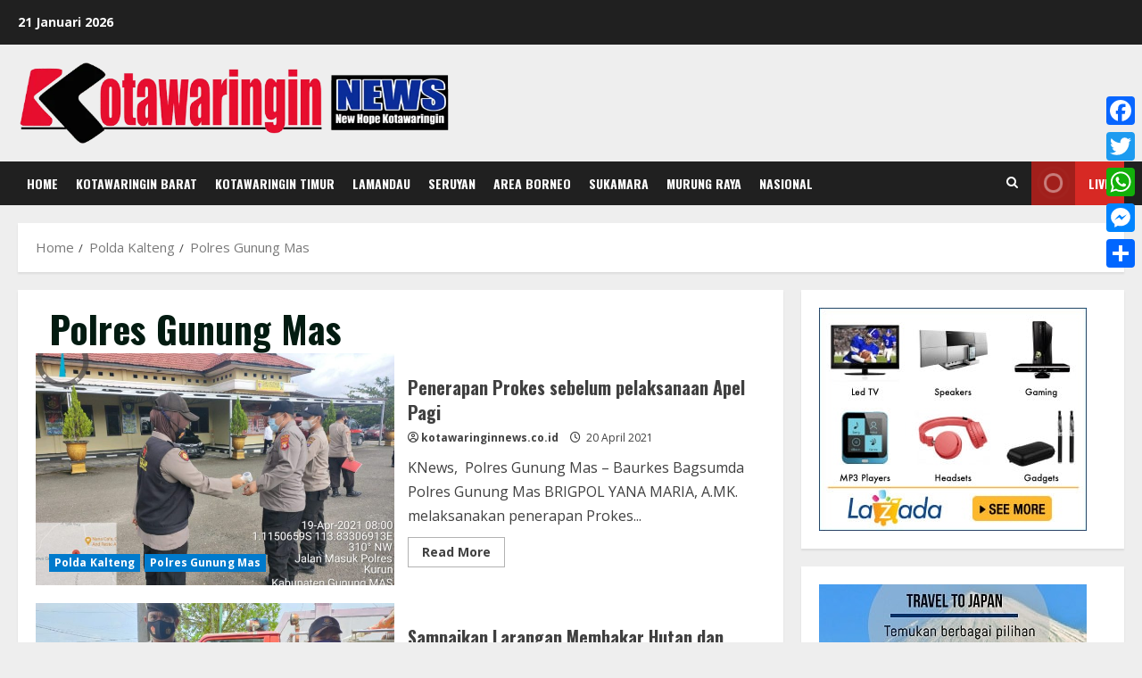

--- FILE ---
content_type: text/html; charset=UTF-8
request_url: https://www.kotawaringinnews.co.id/https:/kotawaringinnews.co.id/berita/polda-kalteng/polres-gunung-mas/
body_size: 33018
content:
<!doctype html><html lang="id"><head><script data-no-optimize="1">var litespeed_docref=sessionStorage.getItem("litespeed_docref");litespeed_docref&&(Object.defineProperty(document,"referrer",{get:function(){return litespeed_docref}}),sessionStorage.removeItem("litespeed_docref"));</script> <meta charset="UTF-8"><meta name="viewport" content="width=device-width, initial-scale=1"><link rel="profile" href="https://gmpg.org/xfn/11"><meta name='robots' content='index, follow, max-image-preview:large, max-snippet:-1, max-video-preview:-1' /><style>img:is([sizes="auto" i], [sizes^="auto," i]) { contain-intrinsic-size: 3000px 1500px }</style><link rel='preload' href='https://fonts.googleapis.com/css?family=Oswald:400,700|Open+Sans:400,700&#038;subset=latin&#038;display=swap' as='style' onload="this.onload=null;this.rel='stylesheet'" type='text/css' media='all' crossorigin='anonymous'><link rel='preconnect' href='https://fonts.googleapis.com' crossorigin='anonymous'><link rel='preconnect' href='https://fonts.gstatic.com' crossorigin='anonymous'><title>Polres Gunung Mas Archives - Kotawaringin News</title><link rel="canonical" href="https://www.kotawaringinnews.co.id/https:/kotawaringinnews.co.id/berita/polda-kalteng/polres-gunung-mas/" /><link rel="next" href="https://www.kotawaringinnews.co.id/https:/kotawaringinnews.co.id/berita/polda-kalteng/polres-gunung-mas/page/2/" /><meta property="og:locale" content="id_ID" /><meta property="og:type" content="article" /><meta property="og:title" content="Polres Gunung Mas Archives - Kotawaringin News" /><meta property="og:url" content="https://www.kotawaringinnews.co.id/https:/kotawaringinnews.co.id/berita/polda-kalteng/polres-gunung-mas/" /><meta property="og:site_name" content="Kotawaringin News" /><meta name="twitter:card" content="summary_large_image" /><meta name="twitter:site" content="@Kotawaringin_" /> <script type="application/ld+json" class="yoast-schema-graph">{"@context":"https://schema.org","@graph":[{"@type":"CollectionPage","@id":"https://www.kotawaringinnews.co.id/https:/kotawaringinnews.co.id/berita/polda-kalteng/polres-gunung-mas/","url":"https://www.kotawaringinnews.co.id/https:/kotawaringinnews.co.id/berita/polda-kalteng/polres-gunung-mas/","name":"Polres Gunung Mas Archives - Kotawaringin News","isPartOf":{"@id":"https://www.kotawaringinnews.co.id/#website"},"primaryImageOfPage":{"@id":"https://www.kotawaringinnews.co.id/https:/kotawaringinnews.co.id/berita/polda-kalteng/polres-gunung-mas/#primaryimage"},"image":{"@id":"https://www.kotawaringinnews.co.id/https:/kotawaringinnews.co.id/berita/polda-kalteng/polres-gunung-mas/#primaryimage"},"thumbnailUrl":"https://www.kotawaringinnews.co.id/wp-content/uploads/2021/04/2-461.jpg","breadcrumb":{"@id":"https://www.kotawaringinnews.co.id/https:/kotawaringinnews.co.id/berita/polda-kalteng/polres-gunung-mas/#breadcrumb"},"inLanguage":"id"},{"@type":"ImageObject","inLanguage":"id","@id":"https://www.kotawaringinnews.co.id/https:/kotawaringinnews.co.id/berita/polda-kalteng/polres-gunung-mas/#primaryimage","url":"https://www.kotawaringinnews.co.id/wp-content/uploads/2021/04/2-461.jpg","contentUrl":"https://www.kotawaringinnews.co.id/wp-content/uploads/2021/04/2-461.jpg","width":1280,"height":960},{"@type":"BreadcrumbList","@id":"https://www.kotawaringinnews.co.id/https:/kotawaringinnews.co.id/berita/polda-kalteng/polres-gunung-mas/#breadcrumb","itemListElement":[{"@type":"ListItem","position":1,"name":"Home","item":"https://www.kotawaringinnews.co.id/"},{"@type":"ListItem","position":2,"name":"Polda Kalteng","item":"https://www.kotawaringinnews.co.id/https:/kotawaringinnews.co.id/berita/polda-kalteng/"},{"@type":"ListItem","position":3,"name":"Polres Gunung Mas"}]},{"@type":"WebSite","@id":"https://www.kotawaringinnews.co.id/#website","url":"https://www.kotawaringinnews.co.id/","name":"Kotawaringin News","description":"New Hope Kotawaringin","publisher":{"@id":"https://www.kotawaringinnews.co.id/#organization"},"potentialAction":[{"@type":"SearchAction","target":{"@type":"EntryPoint","urlTemplate":"https://www.kotawaringinnews.co.id/?s={search_term_string}"},"query-input":{"@type":"PropertyValueSpecification","valueRequired":true,"valueName":"search_term_string"}}],"inLanguage":"id"},{"@type":"Organization","@id":"https://www.kotawaringinnews.co.id/#organization","name":"PT Borneo Cyber Media","url":"https://www.kotawaringinnews.co.id/","logo":{"@type":"ImageObject","inLanguage":"id","@id":"https://www.kotawaringinnews.co.id/#/schema/logo/image/","url":"https://i2.wp.com/www.kotawaringinnews.co.id/wp-content/uploads/2017/09/Logo-Kotawaringin-News.png?fit=3600%2C1272&ssl=1","contentUrl":"https://i2.wp.com/www.kotawaringinnews.co.id/wp-content/uploads/2017/09/Logo-Kotawaringin-News.png?fit=3600%2C1272&ssl=1","width":3600,"height":1272,"caption":"PT Borneo Cyber Media"},"image":{"@id":"https://www.kotawaringinnews.co.id/#/schema/logo/image/"},"sameAs":["https://www.facebook.com/Kotawaringinnews.co.id/","https://x.com/Kotawaringin_"]}]}</script> <link rel='dns-prefetch' href='//static.addtoany.com' /><link rel='dns-prefetch' href='//www.googletagmanager.com' /><link rel='dns-prefetch' href='//fonts.googleapis.com' /><link rel='dns-prefetch' href='//netdna.bootstrapcdn.com' /><link rel='dns-prefetch' href='//pagead2.googlesyndication.com' /><link rel='preconnect' href='https://fonts.googleapis.com' /><link rel='preconnect' href='https://fonts.gstatic.com' /><link rel="alternate" type="application/rss+xml" title="Kotawaringin News &raquo; Feed" href="https://www.kotawaringinnews.co.id/feed/" /><link rel="alternate" type="application/rss+xml" title="Kotawaringin News &raquo; Umpan Komentar" href="https://www.kotawaringinnews.co.id/comments/feed/" /><link rel="alternate" type="application/rss+xml" title="Kotawaringin News &raquo; Polres Gunung Mas Umpan Kategori" href="https://www.kotawaringinnews.co.id/https:/kotawaringinnews.co.id/berita/polda-kalteng/polres-gunung-mas/feed/" /><style id="litespeed-ccss">img:is([sizes="auto" i],[sizes^="auto," i]){contain-intrinsic-size:3000px 1500px}ul{box-sizing:border-box}.entry-content{counter-reset:footnotes}:root{--wp--preset--font-size--normal:16px;--wp--preset--font-size--huge:42px}.screen-reader-text{border:0;clip:rect(1px,1px,1px,1px);clip-path:inset(50%);height:1px;margin:-1px;overflow:hidden;padding:0;position:absolute;width:1px;word-wrap:normal!important}:root{--wp--preset--aspect-ratio--square:1;--wp--preset--aspect-ratio--4-3:4/3;--wp--preset--aspect-ratio--3-4:3/4;--wp--preset--aspect-ratio--3-2:3/2;--wp--preset--aspect-ratio--2-3:2/3;--wp--preset--aspect-ratio--16-9:16/9;--wp--preset--aspect-ratio--9-16:9/16;--wp--preset--color--black:#000;--wp--preset--color--cyan-bluish-gray:#abb8c3;--wp--preset--color--white:#fff;--wp--preset--color--pale-pink:#f78da7;--wp--preset--color--vivid-red:#cf2e2e;--wp--preset--color--luminous-vivid-orange:#ff6900;--wp--preset--color--luminous-vivid-amber:#fcb900;--wp--preset--color--light-green-cyan:#7bdcb5;--wp--preset--color--vivid-green-cyan:#00d084;--wp--preset--color--pale-cyan-blue:#8ed1fc;--wp--preset--color--vivid-cyan-blue:#0693e3;--wp--preset--color--vivid-purple:#9b51e0;--wp--preset--gradient--vivid-cyan-blue-to-vivid-purple:linear-gradient(135deg,rgba(6,147,227,1) 0%,#9b51e0 100%);--wp--preset--gradient--light-green-cyan-to-vivid-green-cyan:linear-gradient(135deg,#7adcb4 0%,#00d082 100%);--wp--preset--gradient--luminous-vivid-amber-to-luminous-vivid-orange:linear-gradient(135deg,rgba(252,185,0,1) 0%,rgba(255,105,0,1) 100%);--wp--preset--gradient--luminous-vivid-orange-to-vivid-red:linear-gradient(135deg,rgba(255,105,0,1) 0%,#cf2e2e 100%);--wp--preset--gradient--very-light-gray-to-cyan-bluish-gray:linear-gradient(135deg,#eee 0%,#a9b8c3 100%);--wp--preset--gradient--cool-to-warm-spectrum:linear-gradient(135deg,#4aeadc 0%,#9778d1 20%,#cf2aba 40%,#ee2c82 60%,#fb6962 80%,#fef84c 100%);--wp--preset--gradient--blush-light-purple:linear-gradient(135deg,#ffceec 0%,#9896f0 100%);--wp--preset--gradient--blush-bordeaux:linear-gradient(135deg,#fecda5 0%,#fe2d2d 50%,#6b003e 100%);--wp--preset--gradient--luminous-dusk:linear-gradient(135deg,#ffcb70 0%,#c751c0 50%,#4158d0 100%);--wp--preset--gradient--pale-ocean:linear-gradient(135deg,#fff5cb 0%,#b6e3d4 50%,#33a7b5 100%);--wp--preset--gradient--electric-grass:linear-gradient(135deg,#caf880 0%,#71ce7e 100%);--wp--preset--gradient--midnight:linear-gradient(135deg,#020381 0%,#2874fc 100%);--wp--preset--font-size--small:13px;--wp--preset--font-size--medium:20px;--wp--preset--font-size--large:36px;--wp--preset--font-size--x-large:42px;--wp--preset--spacing--20:.44rem;--wp--preset--spacing--30:.67rem;--wp--preset--spacing--40:1rem;--wp--preset--spacing--50:1.5rem;--wp--preset--spacing--60:2.25rem;--wp--preset--spacing--70:3.38rem;--wp--preset--spacing--80:5.06rem;--wp--preset--shadow--natural:6px 6px 9px rgba(0,0,0,.2);--wp--preset--shadow--deep:12px 12px 50px rgba(0,0,0,.4);--wp--preset--shadow--sharp:6px 6px 0px rgba(0,0,0,.2);--wp--preset--shadow--outlined:6px 6px 0px -3px rgba(255,255,255,1),6px 6px rgba(0,0,0,1);--wp--preset--shadow--crisp:6px 6px 0px rgba(0,0,0,1)}.pull-right{float:right}.clearfix:before,.clearfix:after{content:" ";display:table}.clearfix:after{clear:both}.pull-right{float:right!important}.newkarma-core-topbanner{margin-left:auto;max-width:728px;width:100%}@media (max-width:1200px){.newkarma-core-topbanner{text-align:center;display:block!important;float:none!important;width:100%;margin:0 auto}}.gmr-between-post-banner{text-align:center}.newkarma-core-topbanner-aftermenu{margin-bottom:15px;text-align:center}.newkarma-core-floatbanner{position:relative}.newkarma-core-floatbanner-left{left:50%;margin-left:-855px;position:fixed;overflow:hidden;top:53px;width:300px}.newkarma-core-floatbanner-right{right:50%;margin-right:-855px;position:fixed;overflow:hidden;top:53px;width:300px}.inner-float-left{float:right}.inner-float-right{float:left}.newkarma-core-floatbanner-left img,.newkarma-core-floatbanner-right img{max-width:none!important}.gmr-no-sticky .newkarma-core-floatbanner-left,.gmr-no-sticky .newkarma-core-floatbanner-right{top:15px}.newkarma-core-floatbanner button{text-align:center;font-size:12px;padding:1px 5px;margin:0;z-index:9;background-color:#ebebeb;border:none;border-radius:0!important;color:#333!important}.inner-float-left button{position:absolute;right:0}.inner-float-right button{position:absolute;left:0}@media (max-width:1200px){.newkarma-core-floatbanner{display:none}}img{border:0}html{font-family:sans-serif}body{margin:0}article,aside,header,main,nav{display:block}[hidden]{display:none}a{background-color:transparent}h1{font-size:2em;margin:.67em 0}svg:not(:root){overflow:hidden}button,input{color:inherit;font:inherit;margin:0}button{overflow:visible}button{text-transform:none}button{-webkit-appearance:button;appearance:button}button::-moz-focus-inner,input::-moz-focus-inner{border:0;padding:0}input{line-height:normal}*,:after,:before{-webkit-box-sizing:border-box;-moz-box-sizing:border-box;box-sizing:border-box}body{font-family:"Helvetica",Arial;line-height:130%;margin:0 auto;word-wrap:break-word;background-color:#eee}input,button{font-family:inherit;font-size:inherit;line-height:inherit}img{vertical-align:middle;height:auto;max-width:100%}a{color:#2980b9;text-decoration:none}h1,h2,h3{font-family:sans-serif;font-weight:600;line-height:1.1;color:inherit;margin-top:0;margin-bottom:5px}h1{font-size:36px}h2{font-size:30px}h3{font-size:24px}h2.entry-title{font-size:18px;font-weight:700!important;line-height:130%;margin-bottom:0}p{margin:0 0 15px;word-wrap:break-word}ul{margin-top:0;margin-bottom:11.5px}a.read-more{font-size:12px}a.read-more:after{content:" ..."}.list-flex{display:flex;align-items:center}.row-flex{display:inline-flex}.row-flex.last-row{margin-left:auto}.clearfix:before,.clearfix:after,.container:before,.container:after,.row:before,.row:after{content:" ";display:table}.clearfix:after,.container:after,.row:after{clear:both}.pull-right{float:right!important}.gmr-hide{display:none}#site-container{position:relative;margin:0 auto;max-width:1140px}.gmr-headwrapper{display:flex;justify-content:flex-start;align-items:center;flex-direction:row;margin-top:15px;margin-bottom:15px}.gmr-menu-mobile-wrap,.only-mobile .gmr-logo{display:none}.text-center .gmr-logo{float:none!important;display:block;width:100%}.gmr-logo img{max-width:100%}@media (max-width:900px){.site-header{display:none!important}.gmr-headwrapper{margin-bottom:0}}@media (max-width:900px){.gmr-headwrapper .gmr-logo{display:none!important}.gmr-search{display:none!important}.only-mobile .gmr-logo{display:block!important;max-height:40px}.only-mobile .gmr-logo img{max-height:40px}.gmr-menu-mobile-wrap{display:block;width:100%}}@media (max-width:480px){.gmr-logo img{max-width:180px}}button{border:1px solid rgba(0,0,0,.2);display:inline-block;outline:0;overflow:visible;margin:0;padding:8px 10px;text-decoration:none;vertical-align:top;width:auto;vertical-align:middle;background-color:#2c3e50;white-space:normal;color:#fff;height:auto;background-clip:padding-box;border-radius:5px}input[type=text]{background-color:rgba(255,255,255,.2);border:1px solid rgba(0,0,0,.2);outline:0;margin:0;padding:8px 10px;text-align:left;font-size:inherit;vertical-align:middle;font-family:inherit;box-sizing:border-box;background-clip:padding-box;-webkit-appearance:none;appearance:none;border-radius:5px}.container-topnav,.container{margin-right:auto;margin-left:auto;padding-left:15px;padding-right:15px}@media (min-width:768px){.container-topnav,.container{max-width:750px}}@media (min-width:992px){.container-topnav,.container{max-width:900px}}@media (min-width:1200px){.container-topnav,.container{max-width:1110px}}.row{margin-left:-7.5px;margin-right:-7.5px;display:flex;flex-wrap:wrap;align-items:flex-start}.col-md-sb-r,.col-md-sb-l,.col-md-content,.col-md-content-c{position:relative;min-height:1px;padding-left:7.5px;padding-right:7.5px;width:100%}@media (min-width:992px){.col-md-content{flex:0 0 auto;width:68.45%}.col-md-content-c{flex:0 0 auto;width:67.498%}.col-md-sb-l{flex:0 0 auto;width:32.502%}.col-md-sb-r{flex:0 0 auto;width:31.55%}}@media (max-width:991px){.col-md-sb-l{display:none!important}}.gmr-mainmenu,.gmr-topnavmenu{margin:0;padding:0;line-height:20px}.gmr-mainmenu ul,.gmr-topnavmenu ul{list-style:none}#primary-menu{margin:0 auto;padding:0;z-index:9999}#primary-menu>li{display:block;float:left;position:relative}#primary-menu>li>a{position:relative;display:block;font-weight:600;padding:13px 10px;text-decoration:none!important}.gmr-mainmenu #primary-menu>.current-menu-item>a{box-shadow:inset 0px -5px 0px 0px #333}.gmr-topnavmenu #primary-menu>li>a{padding:15px 8px;font-size:12px;font-weight:600}.gmr-topnavmenu #primary-menu>li.menu-border>a span{border-radius:15px!important}#primary-menu>li.menu-border>a span{border:1px solid #fff;line-height:10px;padding:6px 10px;margin-top:18px;margin-bottom:18px}#gmr-topnavresponsive-menu{padding:7px 0 3px}.close-topnavmenu-wrap,#gmr-topnavresponsive-menu{display:none}#gmr-topnavresponsive-menu svg{display:inline-block;font-size:32px;position:relative;left:0;top:0}@media (max-width:900px){#gmr-topnavresponsive-menu{display:inline-block}.gmr-mainmenu,.gmr-topnavmenu{display:none}}span.gmr-top-date{font-weight:600;line-height:20px;padding:3px 15px;font-size:12px;background-color:rgba(0,0,0,.05)}.gmr-search{padding-top:8px;padding-bottom:8px;width:100%;max-width:500px}#search-dropdown-container input[type=text],.gmr-search input[type=text]{width:300px;max-width:100%;padding:10px;height:34px;line-height:34px}#search-dropdown-container form,.gmr-search form{position:relative}.gmr-search-submit{position:absolute;top:0;right:0;padding:7px;height:34px;width:34px;font-size:18px;color:#666!important;background-color:transparent!important;border-color:transparent!important}.gmr-search-btn a svg{display:inline-block;font-size:24px;position:relative;left:0;top:7px}.gmr-search-btn{display:none;height:46px;line-height:46px;position:relative}.gmr-search-btn .search-dropdown{display:none;position:absolute;top:auto;right:0;max-width:300px;width:220px;background-color:var(--content-bgcolor,#fff);padding:5px 10px;border-radius:3px;box-shadow:0 0 32px rgba(0,0,0,.2)}@media (max-width:900px){.container-topnav .gmr-table-date{display:none}.gmr-search-btn{display:inline-block}.gmr-search{width:100%;max-width:100%}}.site-main-archive{margin-bottom:13px;box-shadow:0 16px 45px 0 rgba(0,0,0,.07)}ul.page-numbers{list-style:none!important;padding-left:0;padding-top:20px;padding-bottom:20px;text-align:center}ul.page-numbers li{display:inline-block;margin:0 2px}ul.page-numbers li span.current,ul.page-numbers li a{padding:5px 10px;display:inline-block;font-weight:700;border-bottom:2px solid rgba(0,0,0,.15)}ul.page-numbers li span.dots{background-color:inherit!important;color:inherit!important}.screen-reader-text{clip:rect(1px,1px,1px,1px);position:absolute!important;height:1px;width:1px;overflow:hidden}.text-center{text-align:center}.widget{margin:0 0 15px;padding:15px;background-color:#fff;box-shadow:0 16px 45px 0 rgba(0,0,0,.07)}.widget:before,.widget:after{content:"";display:table}.widget:after{clear:both}h1.page-title,h3.widget-title{font-size:16px;line-height:16px;font-weight:700}.widget-title{position:relative;margin-bottom:15px}.page-title{margin-bottom:0;padding:15px 15px 0;background-color:#fff;position:relative}.page-title>span,.widget-title span{border-bottom:5px solid #000;display:inline-block;padding:0 0 10px}.widget-url{position:absolute;top:0;right:-3px;font-size:24px}.widget ul{margin-bottom:0;padding-left:0;list-style:none}.widget .newkarma-rp-widget ul{margin-top:-15px}.widget li{padding:15px 0 0}.newkarma-rp-widget div.newkarma-rp{position:relative}.newkarma-rp-widget li a.rp-title{font-weight:600;font-size:13px}.newkarma-rp-widget li .gmr-rp-big-content a.rp-title{font-weight:700;font-size:16px;line-height:130%}.newkarma-rp-widget .has-post-thumbnail .content-thumbnail{margin-right:15px;width:84px;min-width:84px;max-width:84px}.newkarma-rp-widget .content-big-thumbnail{position:relative;margin-bottom:15px}.newkarma-rp-widget .content-big-thumbnail img{display:block;width:100%}.newkarma-rp-widget .has-post-thumbnail .gmr-rp-content{position:relative;margin-left:94px}.col-md-sb-l .newkarma-rp-widget .has-post-thumbnail .content-thumbnail{width:70px!important;min-width:70px!important;max-width:70px!important}.col-md-sb-l .newkarma-rp-widget .has-post-thumbnail .gmr-rp-content{margin-left:80px!important}.gmr-content{padding:15px 0 0}.content-thumbnail{text-align:center;float:left;margin-bottom:15px}.has-post-thumbnail .content-thumbnail{position:relative;margin-bottom:0;max-width:140px;min-width:140px;width:140px}.other-content-thumbnail{position:relative}.has-post-thumbnail .item-article{position:relative;margin-left:155px}.entry-content-archive p{margin-bottom:5px!important}.gmr-box-content{position:relative;padding:15px;border-bottom:1px dashed rgba(0,0,0,.15)}@media (max-width:480px){.item-article .entry-meta,.item-article .entry-content{display:none}h2.entry-title{font-size:15px;line-height:20px;font-weight:600!important}.has-post-thumbnail .content-thumbnail{max-width:80px;min-width:80px;width:80px}.has-post-thumbnail .item-article{margin-left:95px}}.gmr-metacontent{text-transform:capitalize;font-size:11px;line-height:130%;color:#999;margin:5px 0}.gmr-metacontent .cat-links{margin-right:10px}.gmr-metacontent .posted-on{font-weight:500}.gmr-metacontent .posted-on span{margin-right:10px}.gmr-metacontent a{color:#999}.gmr-box-content .entry-content-archive p{word-wrap:break-word;font-size:13px;font-weight:500}.entry-content:before,.entry-content:after{content:" ";display:table}.entry-content:after{clear:both}.updated:not(.published){display:none}.group-blog .byline{display:inline;text-transform:capitalize}.gmr-slider-content{position:relative;display:none}.gmr-element-carousel{position:relative;margin-bottom:15px}.gmr-owl-wrap{margin:0}.gmr-owl-carousel{position:relative;padding:0;margin:0}.gmr-widget-carousel img{display:block;width:100%}.gmr-widget-carousel .gmr-slide-title{position:absolute;bottom:0;left:0;right:0;padding:15px;background:#555;background:rgba(0,0,0,.5);background:linear-gradient(to bottom,rgba(0,0,0,0) 0,rgba(0,0,0,.8) 70%);display:-webkit-box;-webkit-line-clamp:2;-webkit-box-orient:vertical;overflow:hidden;text-overflow:ellipsis}.gmr-widget-carousel .gmr-slide-title{padding:15px 15px 30px!important}.rp-title{display:-webkit-box;-webkit-line-clamp:2;-webkit-box-orient:vertical;overflow:hidden;text-overflow:ellipsis}.gmr-slide-title a.rp-title{font-weight:700;font-size:16px;line-height:130%}@media (min-width:992px){.pos-sticky{position:sticky;position:-webkit-sticky;top:45px}}.gmr-ontop{position:fixed;bottom:0;right:10px;font-weight:700;padding:10px;font-size:30px;opacity:.6;z-index:9999999}.inf-pagination{text-align:center;display:none!important}.page-load-status{display:none;text-align:center;margin:4px 0 14px!important;list-style:none!important;padding-left:0;text-align:center;font-weight:700;padding:10px 20px}.gmr-ajax-wrap{display:inline-block;vertical-align:middle;width:40px;height:40px}@keyframes gmr-ajax-loader{0%{top:88px;left:88px;width:0;height:0;opacity:1}100%{top:14px;left:14px;width:148px;height:148px;opacity:0}}@-webkit-keyframes gmr-ajax-loader{0%{top:88px;left:88px;width:0;height:0;opacity:1}100%{top:14px;left:14px;width:148px;height:148px;opacity:0}}.gmr-ajax-loader{position:relative}.gmr-ajax-loader div{box-sizing:content-box;position:absolute;border-width:12px;border-style:solid;opacity:1;border-radius:50%;-webkit-animation:gmr-ajax-loader 1s cubic-bezier(0,.2,.8,1) infinite;animation:gmr-ajax-loader 1s cubic-bezier(0,.2,.8,1) infinite}.gmr-ajax-loader div:nth-child(1){border-color:#e0b83e}.gmr-ajax-loader div:nth-child(2){border-color:#e0b83e;-webkit-animation-delay:-.5s;animation-delay:-.5s}.gmr-ajax-loader{width:40px!important;height:40px!important;-webkit-transform:translate(-20px,-20px) scale(.2) translate(20px,20px);transform:translate(-20px,-20px) scale(.2) translate(20px,20px)}.gmr-loader{display:none}body{color:#323233;font-family:"Open Sans","Helvetica",Arial;font-weight:300;font-size:14px}button,ul.page-numbers li span.page-numbers{background-color:red}button{border-color:red}.page-title span,.widget-title span{border-color:#fe8917}.gmr-mainmenu #primary-menu>.current-menu-item>a{box-shadow:inset 0px -5px 0px 0px#fe8917}a{color:#000}.gmr-menuwrap{background-color:red}.gmr-mainmenu #primary-menu>li>a{color:#fff}.gmr-mainmenu #primary-menu .current-menu-item>a{color:#fff}.gmr-mainmenu #primary-menu .current-menu-item>a{background-color:red}.gmr-topnavwrap{background-color:#fff}#gmr-topnavresponsive-menu svg,.gmr-topnavmenu #primary-menu>li>a,.gmr-top-date{color:#111}.gmr-topnavmenu #primary-menu>li.menu-border>a span{border-color:#111}.site-main-archive{background-color:#fff}ul.page-numbers li span.page-numbers{color:#fff}.site-main-archive,a.read-more{color:#323233}.site-main-archive h2.entry-title a{color:#000}.item .gmr-slide-title a{color:#fff}h1,h2,h3,.menu,.rp-title,.gmr-metacontent,.gmr-top-date,ul.page-numbers li{font-family:"Quicksand","Helvetica",Arial}h1{font-size:30px}h2{font-size:26px}h3{font-size:24px}.pull-right{float:right}#amp-mobile-version-switcher{left:0;position:absolute;width:100%;z-index:100}#amp-mobile-version-switcher>a{background-color:#444;border:0;color:#eaeaea;display:block;font-family:-apple-system,BlinkMacSystemFont,Segoe UI,Roboto,Oxygen-Sans,Ubuntu,Cantarell,Helvetica Neue,sans-serif;font-size:16px;font-weight:600;padding:15px 0;text-align:center;-webkit-text-decoration:none;text-decoration:none}</style><link rel="preload" data-asynced="1" data-optimized="2" as="style" onload="this.onload=null;this.rel='stylesheet'" href="https://www.kotawaringinnews.co.id/wp-content/litespeed/css/b7a9c3e1cb69c3f33427f76a0f2fbe44.css?ver=b26dd" /><script data-optimized="1" type="litespeed/javascript" data-src="https://www.kotawaringinnews.co.id/wp-content/plugins/litespeed-cache/assets/js/css_async.min.js"></script> <style id='wp-block-library-theme-inline-css' type='text/css'>.wp-block-audio :where(figcaption){color:#555;font-size:13px;text-align:center}.is-dark-theme .wp-block-audio :where(figcaption){color:#ffffffa6}.wp-block-audio{margin:0 0 1em}.wp-block-code{border:1px solid #ccc;border-radius:4px;font-family:Menlo,Consolas,monaco,monospace;padding:.8em 1em}.wp-block-embed :where(figcaption){color:#555;font-size:13px;text-align:center}.is-dark-theme .wp-block-embed :where(figcaption){color:#ffffffa6}.wp-block-embed{margin:0 0 1em}.blocks-gallery-caption{color:#555;font-size:13px;text-align:center}.is-dark-theme .blocks-gallery-caption{color:#ffffffa6}:root :where(.wp-block-image figcaption){color:#555;font-size:13px;text-align:center}.is-dark-theme :root :where(.wp-block-image figcaption){color:#ffffffa6}.wp-block-image{margin:0 0 1em}.wp-block-pullquote{border-bottom:4px solid;border-top:4px solid;color:currentColor;margin-bottom:1.75em}.wp-block-pullquote cite,.wp-block-pullquote footer,.wp-block-pullquote__citation{color:currentColor;font-size:.8125em;font-style:normal;text-transform:uppercase}.wp-block-quote{border-left:.25em solid;margin:0 0 1.75em;padding-left:1em}.wp-block-quote cite,.wp-block-quote footer{color:currentColor;font-size:.8125em;font-style:normal;position:relative}.wp-block-quote:where(.has-text-align-right){border-left:none;border-right:.25em solid;padding-left:0;padding-right:1em}.wp-block-quote:where(.has-text-align-center){border:none;padding-left:0}.wp-block-quote.is-large,.wp-block-quote.is-style-large,.wp-block-quote:where(.is-style-plain){border:none}.wp-block-search .wp-block-search__label{font-weight:700}.wp-block-search__button{border:1px solid #ccc;padding:.375em .625em}:where(.wp-block-group.has-background){padding:1.25em 2.375em}.wp-block-separator.has-css-opacity{opacity:.4}.wp-block-separator{border:none;border-bottom:2px solid;margin-left:auto;margin-right:auto}.wp-block-separator.has-alpha-channel-opacity{opacity:1}.wp-block-separator:not(.is-style-wide):not(.is-style-dots){width:100px}.wp-block-separator.has-background:not(.is-style-dots){border-bottom:none;height:1px}.wp-block-separator.has-background:not(.is-style-wide):not(.is-style-dots){height:2px}.wp-block-table{margin:0 0 1em}.wp-block-table td,.wp-block-table th{word-break:normal}.wp-block-table :where(figcaption){color:#555;font-size:13px;text-align:center}.is-dark-theme .wp-block-table :where(figcaption){color:#ffffffa6}.wp-block-video :where(figcaption){color:#555;font-size:13px;text-align:center}.is-dark-theme .wp-block-video :where(figcaption){color:#ffffffa6}.wp-block-video{margin:0 0 1em}:root :where(.wp-block-template-part.has-background){margin-bottom:0;margin-top:0;padding:1.25em 2.375em}</style><style id='kia-post-subtitle-style-inline-css' type='text/css'>.wp-block-kia-post-subtitle{box-sizing:border-box;word-break:break-word}.wp-block-kia-post-subtitle a{display:inline-block}.wp-block-kia-post-subtitle.no-subtitle{opacity:.333}</style><style id='global-styles-inline-css' type='text/css'>:root{--wp--preset--aspect-ratio--square: 1;--wp--preset--aspect-ratio--4-3: 4/3;--wp--preset--aspect-ratio--3-4: 3/4;--wp--preset--aspect-ratio--3-2: 3/2;--wp--preset--aspect-ratio--2-3: 2/3;--wp--preset--aspect-ratio--16-9: 16/9;--wp--preset--aspect-ratio--9-16: 9/16;--wp--preset--color--black: #000000;--wp--preset--color--cyan-bluish-gray: #abb8c3;--wp--preset--color--white: #ffffff;--wp--preset--color--pale-pink: #f78da7;--wp--preset--color--vivid-red: #cf2e2e;--wp--preset--color--luminous-vivid-orange: #ff6900;--wp--preset--color--luminous-vivid-amber: #fcb900;--wp--preset--color--light-green-cyan: #7bdcb5;--wp--preset--color--vivid-green-cyan: #00d084;--wp--preset--color--pale-cyan-blue: #8ed1fc;--wp--preset--color--vivid-cyan-blue: #0693e3;--wp--preset--color--vivid-purple: #9b51e0;--wp--preset--gradient--vivid-cyan-blue-to-vivid-purple: linear-gradient(135deg,rgba(6,147,227,1) 0%,rgb(155,81,224) 100%);--wp--preset--gradient--light-green-cyan-to-vivid-green-cyan: linear-gradient(135deg,rgb(122,220,180) 0%,rgb(0,208,130) 100%);--wp--preset--gradient--luminous-vivid-amber-to-luminous-vivid-orange: linear-gradient(135deg,rgba(252,185,0,1) 0%,rgba(255,105,0,1) 100%);--wp--preset--gradient--luminous-vivid-orange-to-vivid-red: linear-gradient(135deg,rgba(255,105,0,1) 0%,rgb(207,46,46) 100%);--wp--preset--gradient--very-light-gray-to-cyan-bluish-gray: linear-gradient(135deg,rgb(238,238,238) 0%,rgb(169,184,195) 100%);--wp--preset--gradient--cool-to-warm-spectrum: linear-gradient(135deg,rgb(74,234,220) 0%,rgb(151,120,209) 20%,rgb(207,42,186) 40%,rgb(238,44,130) 60%,rgb(251,105,98) 80%,rgb(254,248,76) 100%);--wp--preset--gradient--blush-light-purple: linear-gradient(135deg,rgb(255,206,236) 0%,rgb(152,150,240) 100%);--wp--preset--gradient--blush-bordeaux: linear-gradient(135deg,rgb(254,205,165) 0%,rgb(254,45,45) 50%,rgb(107,0,62) 100%);--wp--preset--gradient--luminous-dusk: linear-gradient(135deg,rgb(255,203,112) 0%,rgb(199,81,192) 50%,rgb(65,88,208) 100%);--wp--preset--gradient--pale-ocean: linear-gradient(135deg,rgb(255,245,203) 0%,rgb(182,227,212) 50%,rgb(51,167,181) 100%);--wp--preset--gradient--electric-grass: linear-gradient(135deg,rgb(202,248,128) 0%,rgb(113,206,126) 100%);--wp--preset--gradient--midnight: linear-gradient(135deg,rgb(2,3,129) 0%,rgb(40,116,252) 100%);--wp--preset--font-size--small: 13px;--wp--preset--font-size--medium: 20px;--wp--preset--font-size--large: 36px;--wp--preset--font-size--x-large: 42px;--wp--preset--spacing--20: 0.44rem;--wp--preset--spacing--30: 0.67rem;--wp--preset--spacing--40: 1rem;--wp--preset--spacing--50: 1.5rem;--wp--preset--spacing--60: 2.25rem;--wp--preset--spacing--70: 3.38rem;--wp--preset--spacing--80: 5.06rem;--wp--preset--shadow--natural: 6px 6px 9px rgba(0, 0, 0, 0.2);--wp--preset--shadow--deep: 12px 12px 50px rgba(0, 0, 0, 0.4);--wp--preset--shadow--sharp: 6px 6px 0px rgba(0, 0, 0, 0.2);--wp--preset--shadow--outlined: 6px 6px 0px -3px rgba(255, 255, 255, 1), 6px 6px rgba(0, 0, 0, 1);--wp--preset--shadow--crisp: 6px 6px 0px rgba(0, 0, 0, 1);}:root { --wp--style--global--content-size: 740px;--wp--style--global--wide-size: 1300px; }:where(body) { margin: 0; }.wp-site-blocks > .alignleft { float: left; margin-right: 2em; }.wp-site-blocks > .alignright { float: right; margin-left: 2em; }.wp-site-blocks > .aligncenter { justify-content: center; margin-left: auto; margin-right: auto; }:where(.wp-site-blocks) > * { margin-block-start: 24px; margin-block-end: 0; }:where(.wp-site-blocks) > :first-child { margin-block-start: 0; }:where(.wp-site-blocks) > :last-child { margin-block-end: 0; }:root { --wp--style--block-gap: 24px; }:root :where(.is-layout-flow) > :first-child{margin-block-start: 0;}:root :where(.is-layout-flow) > :last-child{margin-block-end: 0;}:root :where(.is-layout-flow) > *{margin-block-start: 24px;margin-block-end: 0;}:root :where(.is-layout-constrained) > :first-child{margin-block-start: 0;}:root :where(.is-layout-constrained) > :last-child{margin-block-end: 0;}:root :where(.is-layout-constrained) > *{margin-block-start: 24px;margin-block-end: 0;}:root :where(.is-layout-flex){gap: 24px;}:root :where(.is-layout-grid){gap: 24px;}.is-layout-flow > .alignleft{float: left;margin-inline-start: 0;margin-inline-end: 2em;}.is-layout-flow > .alignright{float: right;margin-inline-start: 2em;margin-inline-end: 0;}.is-layout-flow > .aligncenter{margin-left: auto !important;margin-right: auto !important;}.is-layout-constrained > .alignleft{float: left;margin-inline-start: 0;margin-inline-end: 2em;}.is-layout-constrained > .alignright{float: right;margin-inline-start: 2em;margin-inline-end: 0;}.is-layout-constrained > .aligncenter{margin-left: auto !important;margin-right: auto !important;}.is-layout-constrained > :where(:not(.alignleft):not(.alignright):not(.alignfull)){max-width: var(--wp--style--global--content-size);margin-left: auto !important;margin-right: auto !important;}.is-layout-constrained > .alignwide{max-width: var(--wp--style--global--wide-size);}body .is-layout-flex{display: flex;}.is-layout-flex{flex-wrap: wrap;align-items: center;}.is-layout-flex > :is(*, div){margin: 0;}body .is-layout-grid{display: grid;}.is-layout-grid > :is(*, div){margin: 0;}body{padding-top: 0px;padding-right: 0px;padding-bottom: 0px;padding-left: 0px;}a:where(:not(.wp-element-button)){text-decoration: none;}:root :where(.wp-element-button, .wp-block-button__link){background-color: #32373c;border-width: 0;color: #fff;font-family: inherit;font-size: inherit;line-height: inherit;padding: calc(0.667em + 2px) calc(1.333em + 2px);text-decoration: none;}.has-black-color{color: var(--wp--preset--color--black) !important;}.has-cyan-bluish-gray-color{color: var(--wp--preset--color--cyan-bluish-gray) !important;}.has-white-color{color: var(--wp--preset--color--white) !important;}.has-pale-pink-color{color: var(--wp--preset--color--pale-pink) !important;}.has-vivid-red-color{color: var(--wp--preset--color--vivid-red) !important;}.has-luminous-vivid-orange-color{color: var(--wp--preset--color--luminous-vivid-orange) !important;}.has-luminous-vivid-amber-color{color: var(--wp--preset--color--luminous-vivid-amber) !important;}.has-light-green-cyan-color{color: var(--wp--preset--color--light-green-cyan) !important;}.has-vivid-green-cyan-color{color: var(--wp--preset--color--vivid-green-cyan) !important;}.has-pale-cyan-blue-color{color: var(--wp--preset--color--pale-cyan-blue) !important;}.has-vivid-cyan-blue-color{color: var(--wp--preset--color--vivid-cyan-blue) !important;}.has-vivid-purple-color{color: var(--wp--preset--color--vivid-purple) !important;}.has-black-background-color{background-color: var(--wp--preset--color--black) !important;}.has-cyan-bluish-gray-background-color{background-color: var(--wp--preset--color--cyan-bluish-gray) !important;}.has-white-background-color{background-color: var(--wp--preset--color--white) !important;}.has-pale-pink-background-color{background-color: var(--wp--preset--color--pale-pink) !important;}.has-vivid-red-background-color{background-color: var(--wp--preset--color--vivid-red) !important;}.has-luminous-vivid-orange-background-color{background-color: var(--wp--preset--color--luminous-vivid-orange) !important;}.has-luminous-vivid-amber-background-color{background-color: var(--wp--preset--color--luminous-vivid-amber) !important;}.has-light-green-cyan-background-color{background-color: var(--wp--preset--color--light-green-cyan) !important;}.has-vivid-green-cyan-background-color{background-color: var(--wp--preset--color--vivid-green-cyan) !important;}.has-pale-cyan-blue-background-color{background-color: var(--wp--preset--color--pale-cyan-blue) !important;}.has-vivid-cyan-blue-background-color{background-color: var(--wp--preset--color--vivid-cyan-blue) !important;}.has-vivid-purple-background-color{background-color: var(--wp--preset--color--vivid-purple) !important;}.has-black-border-color{border-color: var(--wp--preset--color--black) !important;}.has-cyan-bluish-gray-border-color{border-color: var(--wp--preset--color--cyan-bluish-gray) !important;}.has-white-border-color{border-color: var(--wp--preset--color--white) !important;}.has-pale-pink-border-color{border-color: var(--wp--preset--color--pale-pink) !important;}.has-vivid-red-border-color{border-color: var(--wp--preset--color--vivid-red) !important;}.has-luminous-vivid-orange-border-color{border-color: var(--wp--preset--color--luminous-vivid-orange) !important;}.has-luminous-vivid-amber-border-color{border-color: var(--wp--preset--color--luminous-vivid-amber) !important;}.has-light-green-cyan-border-color{border-color: var(--wp--preset--color--light-green-cyan) !important;}.has-vivid-green-cyan-border-color{border-color: var(--wp--preset--color--vivid-green-cyan) !important;}.has-pale-cyan-blue-border-color{border-color: var(--wp--preset--color--pale-cyan-blue) !important;}.has-vivid-cyan-blue-border-color{border-color: var(--wp--preset--color--vivid-cyan-blue) !important;}.has-vivid-purple-border-color{border-color: var(--wp--preset--color--vivid-purple) !important;}.has-vivid-cyan-blue-to-vivid-purple-gradient-background{background: var(--wp--preset--gradient--vivid-cyan-blue-to-vivid-purple) !important;}.has-light-green-cyan-to-vivid-green-cyan-gradient-background{background: var(--wp--preset--gradient--light-green-cyan-to-vivid-green-cyan) !important;}.has-luminous-vivid-amber-to-luminous-vivid-orange-gradient-background{background: var(--wp--preset--gradient--luminous-vivid-amber-to-luminous-vivid-orange) !important;}.has-luminous-vivid-orange-to-vivid-red-gradient-background{background: var(--wp--preset--gradient--luminous-vivid-orange-to-vivid-red) !important;}.has-very-light-gray-to-cyan-bluish-gray-gradient-background{background: var(--wp--preset--gradient--very-light-gray-to-cyan-bluish-gray) !important;}.has-cool-to-warm-spectrum-gradient-background{background: var(--wp--preset--gradient--cool-to-warm-spectrum) !important;}.has-blush-light-purple-gradient-background{background: var(--wp--preset--gradient--blush-light-purple) !important;}.has-blush-bordeaux-gradient-background{background: var(--wp--preset--gradient--blush-bordeaux) !important;}.has-luminous-dusk-gradient-background{background: var(--wp--preset--gradient--luminous-dusk) !important;}.has-pale-ocean-gradient-background{background: var(--wp--preset--gradient--pale-ocean) !important;}.has-electric-grass-gradient-background{background: var(--wp--preset--gradient--electric-grass) !important;}.has-midnight-gradient-background{background: var(--wp--preset--gradient--midnight) !important;}.has-small-font-size{font-size: var(--wp--preset--font-size--small) !important;}.has-medium-font-size{font-size: var(--wp--preset--font-size--medium) !important;}.has-large-font-size{font-size: var(--wp--preset--font-size--large) !important;}.has-x-large-font-size{font-size: var(--wp--preset--font-size--x-large) !important;}
:root :where(.wp-block-pullquote){font-size: 1.5em;line-height: 1.6;}</style><style id='morenews-style-inline-css' type='text/css'>body.aft-dark-mode #sidr,
            body.aft-dark-mode,
            body.aft-dark-mode.custom-background,
            body.aft-dark-mode #af-preloader {
            background-color: #000000;
            }
        
                    body.aft-default-mode #sidr,
            body.aft-default-mode #af-preloader,
            body.aft-default-mode {
            background-color: #eeeeee;
            }

        
                    .frm_style_formidable-style.with_frm_style .frm_compact .frm_dropzone.dz-clickable .dz-message,
            .frm_style_formidable-style.with_frm_style input[type=submit],
            .frm_style_formidable-style.with_frm_style .frm_submit input[type=button],
            .frm_style_formidable-style.with_frm_style .frm_submit button,
            .frm_form_submit_style,
            .frm_style_formidable-style.with_frm_style .frm-edit-page-btn,

            .woocommerce #respond input#submit.disabled,
            .woocommerce #respond input#submit:disabled,
            .woocommerce #respond input#submit:disabled[disabled],
            .woocommerce a.button.disabled,
            .woocommerce a.button:disabled,
            .woocommerce a.button:disabled[disabled],
            .woocommerce button.button.disabled,
            .woocommerce button.button:disabled,
            .woocommerce button.button:disabled[disabled],
            .woocommerce input.button.disabled,
            .woocommerce input.button:disabled,
            .woocommerce input.button:disabled[disabled],
            .woocommerce #respond input#submit,
            .woocommerce a.button,
            .woocommerce button.button,
            .woocommerce input.button,
            .woocommerce #respond input#submit.alt,
            .woocommerce a.button.alt,
            .woocommerce button.button.alt,
            .woocommerce input.button.alt,
            .woocommerce-account .addresses .title .edit,
            :root .wc-block-featured-product__link :where(.wp-element-button, .wp-block-button__link),
            :root .wc-block-featured-category__link :where(.wp-element-button, .wp-block-button__link),
            hustle-button,
            button.wc-block-mini-cart__button,
            .wc-block-checkout .wp-block-button__link,
            .wp-block-button.wc-block-components-product-button .wp-block-button__link,
            .wc-block-grid__product-add-to-cart.wp-block-button .wp-block-button__link,
            body .wc-block-components-button,
            .wc-block-grid .wp-block-button__link,
            .woocommerce-notices-wrapper .button,
            body .woocommerce-notices-wrapper .button:hover,
            body.woocommerce .single_add_to_cart_button.button:hover,
            body.woocommerce a.button.add_to_cart_button:hover,

            .widget-title-fill-and-border .wp-block-search__label,
            .widget-title-fill-and-border .wp-block-group .wp-block-heading,
            .widget-title-fill-and-no-border .wp-block-search__label,
            .widget-title-fill-and-no-border .wp-block-group .wp-block-heading,

            .widget-title-fill-and-border .wp_post_author_widget .widget-title .header-after,
            .widget-title-fill-and-border .widget-title .heading-line,
            .widget-title-fill-and-border .aft-posts-tabs-panel .nav-tabs>li>a.active,
            .widget-title-fill-and-border .aft-main-banner-wrapper .widget-title .heading-line ,
            .widget-title-fill-and-no-border .wp_post_author_widget .widget-title .header-after,
            .widget-title-fill-and-no-border .widget-title .heading-line,
            .widget-title-fill-and-no-border .aft-posts-tabs-panel .nav-tabs>li>a.active,
            .widget-title-fill-and-no-border .aft-main-banner-wrapper .widget-title .heading-line,
            a.sidr-class-sidr-button-close,
            body.widget-title-border-bottom .header-after1 .heading-line-before,
            body.widget-title-border-bottom .widget-title .heading-line-before,

            .widget-title-border-center .wp-block-search__label::after,
            .widget-title-border-center .wp-block-group .wp-block-heading::after,
            .widget-title-border-center .wp_post_author_widget .widget-title .heading-line-before,
            .widget-title-border-center .aft-posts-tabs-panel .nav-tabs>li>a.active::after,
            .widget-title-border-center .wp_post_author_widget .widget-title .header-after::after,
            .widget-title-border-center .widget-title .heading-line-after,

            .widget-title-border-bottom .wp-block-search__label::after,
            .widget-title-border-bottom .wp-block-group .wp-block-heading::after,
            .widget-title-border-bottom .heading-line::before,
            .widget-title-border-bottom .wp-post-author-wrap .header-after::before,
            .widget-title-border-bottom .aft-posts-tabs-panel .nav-tabs>li>a.active span::after,

            .aft-dark-mode .is-style-fill a.wp-block-button__link:not(.has-background),
            .aft-default-mode .is-style-fill a.wp-block-button__link:not(.has-background),

            a.comment-reply-link,
            body.aft-default-mode .reply a,
            body.aft-dark-mode .reply a,
            .aft-popular-taxonomies-lists span::before ,
            #loader-wrapper div,
            span.heading-line::before,
            .wp-post-author-wrap .header-after::before,
            body.aft-dark-mode input[type="button"],
            body.aft-dark-mode input[type="reset"],
            body.aft-dark-mode input[type="submit"],
            body.aft-dark-mode .inner-suscribe input[type=submit],
            body.aft-default-mode input[type="button"],
            body.aft-default-mode input[type="reset"],
            body.aft-default-mode input[type="submit"],
            body.aft-default-mode .inner-suscribe input[type=submit],
            .woocommerce-product-search button[type="submit"],
            input.search-submit,
            .wp-block-search__button,
            .af-youtube-slider .af-video-wrap .af-bg-play i,
            .af-youtube-video-list .entry-header-yt-video-wrapper .af-yt-video-play i,
            .af-post-format i,
            body .btn-style1 a:visited,
            body .btn-style1 a,
            body .morenews-pagination .nav-links .page-numbers.current,
            body #scroll-up,
            button,
            body article.sticky .read-single:before,
            .aft-readmore-wrapper a.aft-readmore:hover,
            body.aft-dark-mode .aft-readmore-wrapper a.aft-readmore:hover,
            footer.site-footer .aft-readmore-wrapper a.aft-readmore:hover,
            .aft-readmore-wrapper a.aft-readmore:hover,
            body .trending-posts-vertical .trending-no{
            background-color: #007ACC ;
            }

            div.wpforms-container-full button[type=submit]:hover,
            div.wpforms-container-full button[type=submit]:not(:hover):not(:active){
            background-color: #007ACC  !important;
            }

            .grid-design-texts-over-image .aft-readmore-wrapper a.aft-readmore:hover,
            .aft-readmore-wrapper a.aft-readmore:hover,
            body.aft-dark-mode .aft-readmore-wrapper a.aft-readmore:hover,
            body.aft-default-mode .aft-readmore-wrapper a.aft-readmore:hover,

            body.single .entry-header .aft-post-excerpt-and-meta .post-excerpt,
            body.aft-dark-mode.single span.tags-links a:hover,
            .morenews-pagination .nav-links .page-numbers.current,
            .aft-readmore-wrapper a.aft-readmore:hover,
            p.awpa-more-posts a:hover{
            border-color: #007ACC ;
            }
            .wp-post-author-meta .wp-post-author-meta-more-posts a.awpa-more-posts:hover{
            border-color: #007ACC ;
            }
            body:not(.rtl) .aft-popular-taxonomies-lists span::after {
            border-left-color: #007ACC ;
            }
            body.rtl .aft-popular-taxonomies-lists span::after {
            border-right-color: #007ACC ;
            }
            .widget-title-fill-and-no-border .wp-block-search__label::after,
            .widget-title-fill-and-no-border .wp-block-group .wp-block-heading::after,
            .widget-title-fill-and-no-border .aft-posts-tabs-panel .nav-tabs>li a.active::after,
            .widget-title-fill-and-no-border .morenews-widget .widget-title::before,
            .widget-title-fill-and-no-border .morenews-customizer .widget-title::before{
            border-top-color: #007ACC ;

            }
            .woocommerce div.product .woocommerce-tabs ul.tabs li.active,
            #scroll-up::after,
            .aft-dark-mode #loader,
            .aft-default-mode #loader {
            border-bottom-color: #007ACC ;
            }
            footer.site-footer .wp-calendar-nav a:hover,
            footer.site-footer .wp-block-latest-comments__comment-meta a:hover,
            .aft-dark-mode .tagcloud a:hover,
            .aft-dark-mode .widget ul.menu >li a:hover,
            .aft-dark-mode .widget > ul > li a:hover,
            .banner-exclusive-posts-wrapper a:hover,
            .list-style .read-title h3 a:hover,
            .grid-design-default .read-title h3 a:hover,
            body.aft-dark-mode .banner-exclusive-posts-wrapper a:hover,
            body.aft-dark-mode .banner-exclusive-posts-wrapper a:visited:hover,
            body.aft-default-mode .banner-exclusive-posts-wrapper a:hover,
            body.aft-default-mode .banner-exclusive-posts-wrapper a:visited:hover,
            body.wp-post-author-meta .awpa-display-name a:hover,
            .widget_text a ,
            .post-description a:not(.aft-readmore), .post-description a:not(.aft-readmore):visited,

            .wp_post_author_widget .wp-post-author-meta .awpa-display-name a:hover,
            .wp-post-author-meta .wp-post-author-meta-more-posts a.awpa-more-posts:hover,
            body.aft-default-mode .af-breadcrumbs a:hover,
            body.aft-dark-mode .af-breadcrumbs a:hover,
            body .wp-block-latest-comments li.wp-block-latest-comments__comment a:hover,

            body .site-footer .color-pad .read-title h3 a:hover,

            body.aft-dark-mode #secondary .morenews-widget ul[class*="wp-block-"] a:hover,
            body.aft-dark-mode #secondary .morenews-widget ol[class*="wp-block-"] a:hover,
            body.aft-dark-mode a.post-edit-link:hover,
            body.aft-default-mode #secondary .morenews-widget ul[class*="wp-block-"] a:hover,
            body.aft-default-mode #secondary .morenews-widget ol[class*="wp-block-"] a:hover,
            body.aft-default-mode a.post-edit-link:hover,
            body.aft-default-mode #secondary .widget > ul > li a:hover,

            body.aft-default-mode footer.comment-meta a:hover,
            body.aft-dark-mode footer.comment-meta a:hover,
            body.aft-default-mode .comment-form a:hover,
            body.aft-dark-mode .comment-form a:hover,
            body.aft-dark-mode .entry-content > .wp-block-tag-cloud a:not(.has-text-color):hover,
            body.aft-default-mode .entry-content > .wp-block-tag-cloud a:not(.has-text-color):hover,
            body.aft-dark-mode .entry-content .wp-block-archives-list.wp-block-archives a:not(.has-text-color):hover,
            body.aft-default-mode .entry-content .wp-block-archives-list.wp-block-archives a:not(.has-text-color):hover,
            body.aft-dark-mode .entry-content .wp-block-latest-posts a:not(.has-text-color):hover,
            body.aft-dark-mode .entry-content .wp-block-categories-list.wp-block-categories a:not(.has-text-color):hover,
            body.aft-default-mode .entry-content .wp-block-latest-posts a:not(.has-text-color):hover,
            body.aft-default-mode .entry-content .wp-block-categories-list.wp-block-categories a:not(.has-text-color):hover,

            .aft-default-mode .wp-block-archives-list.wp-block-archives a:not(.has-text-color):hover,
            .aft-default-mode .wp-block-latest-posts a:not(.has-text-color):hover,
            .aft-default-mode .wp-block-categories-list.wp-block-categories a:not(.has-text-color):hover,
            .aft-default-mode .wp-block-latest-comments li.wp-block-latest-comments__comment a:hover,
            .aft-dark-mode .wp-block-archives-list.wp-block-archives a:not(.has-text-color):hover,
            .aft-dark-mode .wp-block-latest-posts a:not(.has-text-color):hover,
            .aft-dark-mode .wp-block-categories-list.wp-block-categories a:not(.has-text-color):hover,
            .aft-dark-mode .wp-block-latest-comments li.wp-block-latest-comments__comment a:hover,

            body.aft-dark-mode .morenews-pagination .nav-links a.page-numbers:hover,
            body.aft-default-mode .morenews-pagination .nav-links a.page-numbers:hover,
            body.aft-default-mode .aft-popular-taxonomies-lists ul li a:hover ,
            body.aft-dark-mode .aft-popular-taxonomies-lists ul li a:hover,
            body.aft-dark-mode .wp-calendar-nav a,
            body .entry-content > .wp-block-heading a:not(.has-link-color),
            body .entry-content > ul a,
            body .entry-content > ol a,
            body .entry-content > p a ,
            body.aft-default-mode p.logged-in-as a,
            body.aft-dark-mode p.logged-in-as a,
            body.aft-dark-mode .woocommerce-loop-product__title:hover,
            body.aft-default-mode .woocommerce-loop-product__title:hover,
            a:hover,
            p a,
            .stars a:active,
            .stars a:focus,
            .morenews-widget.widget_text a,
            body.aft-default-mode .wp-block-latest-comments li.wp-block-latest-comments__comment a:hover,
            body.aft-dark-mode .wp-block-latest-comments li.wp-block-latest-comments__comment a:hover,
            .entry-content .wp-block-latest-comments a:not(.has-text-color):hover,
            .wc-block-grid__product .wc-block-grid__product-link:focus,

            body.aft-default-mode .entry-content h1:not(.has-link-color):not(.wp-block-post-title) a,
            body.aft-default-mode .entry-content h2:not(.has-link-color):not(.wp-block-post-title) a,
            body.aft-default-mode .entry-content h3:not(.has-link-color):not(.wp-block-post-title) a,
            body.aft-default-mode .entry-content h4:not(.has-link-color):not(.wp-block-post-title) a,
            body.aft-default-mode .entry-content h5:not(.has-link-color):not(.wp-block-post-title) a,
            body.aft-default-mode .entry-content h6:not(.has-link-color):not(.wp-block-post-title) a,
            body.aft-dark-mode .entry-content h1:not(.has-link-color):not(.wp-block-post-title) a,
            body.aft-dark-mode .entry-content h2:not(.has-link-color):not(.wp-block-post-title) a,
            body.aft-dark-mode .entry-content h3:not(.has-link-color):not(.wp-block-post-title) a,
            body.aft-dark-mode .entry-content h4:not(.has-link-color):not(.wp-block-post-title) a,
            body.aft-dark-mode .entry-content h5:not(.has-link-color):not(.wp-block-post-title) a,
            body.aft-dark-mode .entry-content h6:not(.has-link-color):not(.wp-block-post-title) a,

            body.aft-default-mode .comment-content a,
            body.aft-dark-mode .comment-content a,
            body.aft-default-mode .post-excerpt a,
            body.aft-dark-mode .post-excerpt a,
            body.aft-default-mode .wp-block-tag-cloud a:hover,
            body.aft-default-mode .tagcloud a:hover,
            body.aft-default-mode.single span.tags-links a:hover,
            body.aft-default-mode p.awpa-more-posts a:hover,
            body.aft-default-mode p.awpa-website a:hover ,
            body.aft-default-mode .wp-post-author-meta h4 a:hover,
            body.aft-default-mode .widget ul.menu >li a:hover,
            body.aft-default-mode .widget > ul > li a:hover,
            body.aft-default-mode .nav-links a:hover,
            body.aft-default-mode ul.trail-items li a:hover,
            body.aft-dark-mode .wp-block-tag-cloud a:hover,
            body.aft-dark-mode .tagcloud a:hover,
            body.aft-dark-mode.single span.tags-links a:hover,
            body.aft-dark-mode p.awpa-more-posts a:hover,
            body.aft-dark-mode p.awpa-website a:hover ,
            body.aft-dark-mode .widget ul.menu >li a:hover,
            body.aft-dark-mode .nav-links a:hover,
            body.aft-dark-mode ul.trail-items li a:hover{
            color:#007ACC ;
            }

            @media only screen and (min-width: 992px){
            body.aft-default-mode .morenews-header .main-navigation .menu-desktop > ul > li:hover > a:before,
            body.aft-default-mode .morenews-header .main-navigation .menu-desktop > ul > li.current-menu-item > a:before {
            background-color: #007ACC ;
            }
            }
        
                    .woocommerce-product-search button[type="submit"], input.search-submit{
            background-color: #007ACC ;
            }
            .aft-dark-mode .entry-content a:hover, .aft-dark-mode .entry-content a:focus, .aft-dark-mode .entry-content a:active,
            .wp-calendar-nav a,
            #wp-calendar tbody td a,
            body.aft-dark-mode #wp-calendar tbody td#today,
            body.aft-default-mode #wp-calendar tbody td#today,
            body.aft-default-mode .entry-content > .wp-block-heading a:not(.has-link-color),
            body.aft-dark-mode .entry-content > .wp-block-heading a:not(.has-link-color),
            body .entry-content > ul a, body .entry-content > ul a:visited,
            body .entry-content > ol a, body .entry-content > ol a:visited,
            body .entry-content > p a, body .entry-content > p a:visited
            {
            color: #007ACC ;
            }
            .woocommerce-product-search button[type="submit"], input.search-submit,
            body.single span.tags-links a:hover,
            body .entry-content > .wp-block-heading a:not(.has-link-color),
            body .entry-content > ul a, body .entry-content > ul a:visited,
            body .entry-content > ol a, body .entry-content > ol a:visited,
            body .entry-content > p a, body .entry-content > p a:visited{
            border-color: #007ACC ;
            }

            @media only screen and (min-width: 993px){
            .main-navigation .menu-desktop > li.current-menu-item::after,
            .main-navigation .menu-desktop > ul > li.current-menu-item::after,
            .main-navigation .menu-desktop > li::after, .main-navigation .menu-desktop > ul > li::after{
            background-color: #007ACC ;
            }
            }
        

                    .site-title {
            font-family: Oswald;
            }
        
                    body,
            button,
            input,
            select,
            optgroup,
            .cat-links li a,
            .min-read,
            .af-social-contacts .social-widget-menu .screen-reader-text,
            textarea {
            font-family: Open Sans;
            }
        
                    .wp-block-tag-cloud a, .tagcloud a,
            body span.hustle-title,
            .wp-block-blockspare-blockspare-tabs .bs-tabs-title-list li a.bs-tab-title,
            .navigation.post-navigation .nav-links a,
            div.custom-menu-link > a,
            .exclusive-posts .exclusive-now span,
            .aft-popular-taxonomies-lists span,
            .exclusive-posts a,
            .aft-posts-tabs-panel .nav-tabs>li>a,
            .widget-title-border-bottom .aft-posts-tabs-panel .nav-tabs>li>a,
            .nav-tabs>li,
            .widget ul ul li,
            .widget ul.menu >li ,
            .widget > ul > li,
            .wp-block-search__label,
            .wp-block-latest-posts.wp-block-latest-posts__list li,
            .wp-block-latest-comments li.wp-block-latest-comments__comment,
            .wp-block-group ul li a,
            .main-navigation ul li a,
            h1, h2, h3, h4, h5, h6 {
            font-family: Oswald;
            }
        
       .container-wrapper .elementor {
        max-width: 100%;
        }
        .full-width-content .elementor-section-stretched,
        .align-content-left .elementor-section-stretched,
        .align-content-right .elementor-section-stretched {
        max-width: 100%;
        left: 0 !important;
        }</style><!--[if IE 7]><link rel='stylesheet' id='fontawesome-ie-css' href='//netdna.bootstrapcdn.com/font-awesome/3.2.1/css/font-awesome-ie7.min.css?ver=1.3.9' type='text/css' media='all' />
<![endif]--><style id='addtoany-inline-css' type='text/css'>@media screen and (max-width:980px){
.a2a_floating_style.a2a_vertical_style{display:none;}
}</style><style>/* Accessible for screen readers but hidden from view */
			.fa-hidden { position:absolute; left:-10000px; top:auto; width:1px; height:1px; overflow:hidden; }
			.rtl .fa-hidden { left:10000px; }
			.fa-showtext { margin-right: 5px; }</style> <script type="litespeed/javascript" data-src="https://www.kotawaringinnews.co.id/wp-includes/js/jquery/jquery.min.js" id="jquery-core-js"></script> <script id="addtoany-core-js-before" type="litespeed/javascript">window.a2a_config=window.a2a_config||{};a2a_config.callbacks=[];a2a_config.overlays=[];a2a_config.templates={};a2a_localize={Share:"Share",Save:"Save",Subscribe:"Subscribe",Email:"Email",Bookmark:"Bookmark",ShowAll:"Show all",ShowLess:"Show less",FindServices:"Find service(s)",FindAnyServiceToAddTo:"Instantly find any service to add to",PoweredBy:"Powered by",ShareViaEmail:"Share via email",SubscribeViaEmail:"Subscribe via email",BookmarkInYourBrowser:"Bookmark in your browser",BookmarkInstructions:"Press Ctrl+D or \u2318+D to bookmark this page",AddToYourFavorites:"Add to your favorites",SendFromWebOrProgram:"Send from any email address or email program",EmailProgram:"Email program",More:"More&#8230;",ThanksForSharing:"Thanks for sharing!",ThanksForFollowing:"Thanks for following!"}</script> <script type="text/javascript" defer src="https://static.addtoany.com/menu/page.js" id="addtoany-core-js"></script>  <script type="litespeed/javascript" data-src="https://www.googletagmanager.com/gtag/js?id=G-ETKK8XBJ88" id="google_gtagjs-js"></script> <script id="google_gtagjs-js-after" type="litespeed/javascript">window.dataLayer=window.dataLayer||[];function gtag(){dataLayer.push(arguments)}
gtag("set","linker",{"domains":["www.kotawaringinnews.co.id"]});gtag("js",new Date());gtag("set","developer_id.dZTNiMT",!0);gtag("config","G-ETKK8XBJ88")</script> <link rel="https://api.w.org/" href="https://www.kotawaringinnews.co.id/wp-json/" /><link rel="alternate" title="JSON" type="application/json" href="https://www.kotawaringinnews.co.id/wp-json/wp/v2/categories/16684" /><link rel="EditURI" type="application/rsd+xml" title="RSD" href="https://www.kotawaringinnews.co.id/xmlrpc.php?rsd" /><meta property="fb:pages" content="491030394345317" /><meta property="ia:markup_url" content="https://www.kotawaringinnews.co.id/penerapan-prokes-sebelum-pelaksanaan-apel-pagi/?ia_markup=1" /><meta name="generator" content="Site Kit by Google 1.155.0" /><script type="litespeed/javascript">var taqyeem={"ajaxurl":"https://www.kotawaringinnews.co.id/wp-admin/admin-ajax.php","your_rating":"Your Rating:"}</script> <style type="text/css" media="screen"></style><meta name="google-site-verification" content="NjI0hGPqUDJ5v5ZjifWF6IVR3NdXMQCq8TDQg_fUkF0"><meta name="google-adsense-platform-account" content="ca-host-pub-2644536267352236"><meta name="google-adsense-platform-domain" content="sitekit.withgoogle.com">
<style type="text/css">.site-title,
            .site-description {
                position: absolute;
                clip: rect(1px, 1px, 1px, 1px);
                display: none;
            }</style> <script type="litespeed/javascript" data-src="https://pagead2.googlesyndication.com/pagead/js/adsbygoogle.js?client=ca-pub-3261039518523422&amp;host=ca-host-pub-2644536267352236" crossorigin="anonymous"></script> </head><body data-rsssl=1 class="archive category category-polres-gunung-mas category-16684 wp-custom-logo wp-embed-responsive wp-theme-morenews hfeed aft-default-mode aft-header-layout-side header-image-default widget-title-border-bottom default-content-layout align-content-left af-wide-layout"><div id="page" class="site af-whole-wrapper">
<a class="skip-link screen-reader-text" href="#content">Skip to content</a><header id="masthead" class="header-layout-side morenews-header"><div class="top-header"><div class="container-wrapper"><div class="top-bar-flex"><div class="top-bar-left col-2"><div class="date-bar-left">
<span class="topbar-date">
21 Januari 2026      </span></div></div><div class="top-bar-right col-2"><div class="aft-small-social-menu"></div></div></div></div></div><div class="af-middle-header " ><div class="container-wrapper"><div class="af-middle-container"><div class="logo"><div class="site-branding uppercase-site-title">
<a href="https://www.kotawaringinnews.co.id/" class="custom-logo-link" rel="home"><img data-lazyloaded="1" src="[data-uri]" width="745" height="139" data-src="https://www.kotawaringinnews.co.id/wp-content/uploads/2017/10/logo-homepage-link-knews.png.webp" class="custom-logo" alt="Kotawaringin News" decoding="async" fetchpriority="high" loading="lazy" /></a><p class="site-title font-family-1">
<a href="https://www.kotawaringinnews.co.id/" class="site-title-anchor" rel="home">Kotawaringin News</a></p><p class="site-description">New Hope Kotawaringin</p></div></div></div></div></div><div id="main-navigation-bar" class="af-bottom-header"><div class="container-wrapper"><div class="bottom-bar-flex"><div class="offcanvas-navigaiton"><div class="af-bottom-head-nav"><div class="navigation-container"><nav class="main-navigation clearfix"><span class="toggle-menu" aria-controls="primary-menu" aria-expanded="false">
<a href="#" role="button" class="aft-void-menu" aria-expanded="false">
<span class="screen-reader-text">
Primary Menu            </span>
<i class="ham"></i>
</a>
</span><div class="menu main-menu menu-desktop show-menu-border"><ul id="primary-menu" class="menu"><li id="menu-item-298" class="menu-item menu-item-type-custom menu-item-object-custom menu-item-298"><a href="https://kotawaringinnews.co.id/">Home</a></li><li id="menu-item-293" class="menu-item menu-item-type-taxonomy menu-item-object-category menu-item-293"><a href="https://www.kotawaringinnews.co.id/https:/kotawaringinnews.co.id/berita/kotawaringin-barat/">Kotawaringin Barat</a></li><li id="menu-item-294" class="menu-item menu-item-type-taxonomy menu-item-object-category menu-item-294"><a href="https://www.kotawaringinnews.co.id/https:/kotawaringinnews.co.id/berita/kotawaringin-timur/">Kotawaringin Timur</a></li><li id="menu-item-295" class="menu-item menu-item-type-taxonomy menu-item-object-category menu-item-295"><a href="https://www.kotawaringinnews.co.id/https:/kotawaringinnews.co.id/berita/lamandau/">Lamandau</a></li><li id="menu-item-296" class="menu-item menu-item-type-taxonomy menu-item-object-category menu-item-296"><a href="https://www.kotawaringinnews.co.id/https:/kotawaringinnews.co.id/berita/seruyan/">Seruyan</a></li><li id="menu-item-290" class="menu-item menu-item-type-taxonomy menu-item-object-category menu-item-290"><a href="https://www.kotawaringinnews.co.id/https:/kotawaringinnews.co.id/berita/area-borneo/">Area Borneo</a></li><li id="menu-item-297" class="menu-item menu-item-type-taxonomy menu-item-object-category menu-item-297"><a href="https://www.kotawaringinnews.co.id/https:/kotawaringinnews.co.id/berita/sukamara/">Sukamara</a></li><li id="menu-item-127810" class="menu-item menu-item-type-taxonomy menu-item-object-category menu-item-127810"><a href="https://www.kotawaringinnews.co.id/https:/kotawaringinnews.co.id/berita/murung-raya/">Murung Raya</a></li><li id="menu-item-35173" class="menu-item menu-item-type-taxonomy menu-item-object-category menu-item-35173"><a href="https://www.kotawaringinnews.co.id/https:/kotawaringinnews.co.id/berita/nasional/">Nasional</a></li></ul></div></nav></div></div></div><div class="search-watch"><div class="af-search-wrap"><div class="search-overlay" aria-label="Open search form">
<a href="#" title="Search" class="search-icon" aria-label="Open search form">
<i class="fa fa-search"></i>
</a><div class="af-search-form"><form role="search" method="get" class="search-form" action="https://www.kotawaringinnews.co.id/">
<label>
<span class="screen-reader-text">Cari untuk:</span>
<input type="search" class="search-field" placeholder="Cari &hellip;" value="" name="s" />
</label>
<input type="submit" class="search-submit" value="Cari" /></form></div></div></div><div class="custom-menu-link">
<a href="#" aria-label="View Live">
<i class="fas fa-play"></i>
Live          </a></div></div></div></div></div></header><div class="aft-main-breadcrumb-wrapper container-wrapper"><div class="af-breadcrumbs font-family-1 color-pad"><div role="navigation" aria-label="Breadcrumbs" class="breadcrumb-trail breadcrumbs" itemprop="breadcrumb"><ul class="trail-items" itemscope itemtype="http://schema.org/BreadcrumbList"><meta name="numberOfItems" content="3" /><meta name="itemListOrder" content="Ascending" /><li itemprop="itemListElement" itemscope itemtype="http://schema.org/ListItem" class="trail-item trail-begin"><a href="https://www.kotawaringinnews.co.id/" rel="home" itemprop="item"><span itemprop="name">Home</span></a><meta itemprop="position" content="1" /></li><li itemprop="itemListElement" itemscope itemtype="http://schema.org/ListItem" class="trail-item"><a href="https://www.kotawaringinnews.co.id/https:/kotawaringinnews.co.id/berita/polda-kalteng/" itemprop="item"><span itemprop="name">Polda Kalteng</span></a><meta itemprop="position" content="2" /></li><li itemprop="itemListElement" itemscope itemtype="http://schema.org/ListItem" class="trail-item trail-end"><a href="https://www.kotawaringinnews.co.id/https:/kotawaringinnews.co.id/berita/polda-kalteng/polres-gunung-mas/" itemprop="item"><span itemprop="name">Polres Gunung Mas</span></a><meta itemprop="position" content="3" /></li></ul></div></div></div><div id="content" class="container-wrapper"><div class="section-block-upper"><div id="primary" class="content-area"><main id="main" class="site-main"><header class="header-title-wrapper1 entry-header-details"><h1 class="page-title">Polres Gunung Mas</h1></header><div class="af-container-row aft-archive-wrapper morenews-customizer clearfix archive-layout-list"><article id="post-102949" class="latest-posts-list col-1 float-l pad archive-layout-list archive-image-left post-102949 post type-post status-publish format-standard has-post-thumbnail hentry category-polda-kalteng category-polres-gunung-mas" ><div class="archive-list-post list-style"><div class="af-double-column list-style clearfix aft-list-show-image has-post-image"><div class="read-single color-pad"><div class="col-3 float-l pos-rel read-img read-bg-img">
<a class="aft-post-image-link"
href="https://www.kotawaringinnews.co.id/penerapan-prokes-sebelum-pelaksanaan-apel-pagi/">Penerapan Prokes sebelum pelaksanaan Apel Pagi</a>
<img data-lazyloaded="1" src="[data-uri]" width="640" height="480" data-src="https://www.kotawaringinnews.co.id/wp-content/uploads/2021/04/2-461-768x576.jpg" class="attachment-medium_large size-medium_large wp-post-image" alt="2" decoding="async" data-srcset="https://www.kotawaringinnews.co.id/wp-content/uploads/2021/04/2-461-768x576.jpg 768w, https://www.kotawaringinnews.co.id/wp-content/uploads/2021/04/2-461.jpg 1280w" data-sizes="(max-width: 640px) 100vw, 640px" loading="lazy" /><div class="category-min-read-wrap af-cat-widget-carousel"><div class="post-format-and-min-read-wrap"></div><div class="read-categories categories-inside-image"><ul class="cat-links"><li class="meta-category">
<a class="morenews-categories category-color-1" href="https://www.kotawaringinnews.co.id/https:/kotawaringinnews.co.id/berita/polda-kalteng/" aria-label="Polda Kalteng">
Polda Kalteng
</a></li><li class="meta-category">
<a class="morenews-categories category-color-1" href="https://www.kotawaringinnews.co.id/https:/kotawaringinnews.co.id/berita/polda-kalteng/polres-gunung-mas/" aria-label="Polres Gunung Mas">
Polres Gunung Mas
</a></li></ul></div></div></div><div class="col-66 float-l pad read-details color-tp-pad"><div class="read-title"><h3>
<a href="https://www.kotawaringinnews.co.id/penerapan-prokes-sebelum-pelaksanaan-apel-pagi/">Penerapan Prokes sebelum pelaksanaan Apel Pagi</a></h3></div><div class="post-item-metadata entry-meta author-links"><span class="item-metadata posts-author byline">
<i class="far fa-user-circle"></i>
<a href="https://www.kotawaringinnews.co.id/author/admin/">
kotawaringinnews.co.id      </a>
</span><span class="item-metadata posts-date">
<i class="far fa-clock" aria-hidden="true"></i>
20 April 2021                </span></div><div class="read-descprition full-item-discription"><div class="post-description">
KNews,  Polres Gunung Mas &#8211; Baurkes Bagsumda Polres Gunung Mas BRIGPOL YANA MARIA, A.MK. melaksanakan penerapan Prokes...<div class="aft-readmore-wrapper">
<a href="https://www.kotawaringinnews.co.id/penerapan-prokes-sebelum-pelaksanaan-apel-pagi/" class="aft-readmore" aria-label="Read more about Penerapan Prokes sebelum pelaksanaan Apel Pagi">
Read More <span class="screen-reader-text">Read more about Penerapan Prokes sebelum pelaksanaan Apel Pagi</span>
</a></div></div></div></div></div></div></div></article><article id="post-102948" class="latest-posts-list col-1 float-l pad archive-layout-list archive-image-left post-102948 post type-post status-publish format-standard has-post-thumbnail hentry category-polda-kalteng category-polres-gunung-mas" ><div class="archive-list-post list-style"><div class="af-double-column list-style clearfix aft-list-show-image has-post-image"><div class="read-single color-pad"><div class="col-3 float-l pos-rel read-img read-bg-img">
<a class="aft-post-image-link"
href="https://www.kotawaringinnews.co.id/sampaikan-larangan-membakar-hutan-dan-lahan-polsek-tewah-rutin-lakukan-sosialisasi/">Sampaikan Larangan Membakar Hutan dan Lahan, Polsek Tewah Rutin Lakukan Sosialisasi</a>
<img data-lazyloaded="1" src="[data-uri]" width="640" height="480" data-src="https://www.kotawaringinnews.co.id/wp-content/uploads/2021/04/1-475-768x576.jpg" class="attachment-medium_large size-medium_large wp-post-image" alt="1" decoding="async" data-srcset="https://www.kotawaringinnews.co.id/wp-content/uploads/2021/04/1-475-768x576.jpg 768w, https://www.kotawaringinnews.co.id/wp-content/uploads/2021/04/1-475.jpg 1280w" data-sizes="(max-width: 640px) 100vw, 640px" loading="lazy" /><div class="category-min-read-wrap af-cat-widget-carousel"><div class="post-format-and-min-read-wrap"></div><div class="read-categories categories-inside-image"><ul class="cat-links"><li class="meta-category">
<a class="morenews-categories category-color-1" href="https://www.kotawaringinnews.co.id/https:/kotawaringinnews.co.id/berita/polda-kalteng/" aria-label="Polda Kalteng">
Polda Kalteng
</a></li><li class="meta-category">
<a class="morenews-categories category-color-1" href="https://www.kotawaringinnews.co.id/https:/kotawaringinnews.co.id/berita/polda-kalteng/polres-gunung-mas/" aria-label="Polres Gunung Mas">
Polres Gunung Mas
</a></li></ul></div></div></div><div class="col-66 float-l pad read-details color-tp-pad"><div class="read-title"><h3>
<a href="https://www.kotawaringinnews.co.id/sampaikan-larangan-membakar-hutan-dan-lahan-polsek-tewah-rutin-lakukan-sosialisasi/">Sampaikan Larangan Membakar Hutan dan Lahan, Polsek Tewah Rutin Lakukan Sosialisasi</a></h3></div><div class="post-item-metadata entry-meta author-links"><span class="item-metadata posts-author byline">
<i class="far fa-user-circle"></i>
<a href="https://www.kotawaringinnews.co.id/author/admin/">
kotawaringinnews.co.id      </a>
</span><span class="item-metadata posts-date">
<i class="far fa-clock" aria-hidden="true"></i>
20 April 2021                </span></div><div class="read-descprition full-item-discription"><div class="post-description">
KNews, Polres Gunung Mas &#8211; Dalam upaya mengantisipasi terjadinya kebakaran hutan dan lahan (Karhutla), Polsek Tewah jajaran...<div class="aft-readmore-wrapper">
<a href="https://www.kotawaringinnews.co.id/sampaikan-larangan-membakar-hutan-dan-lahan-polsek-tewah-rutin-lakukan-sosialisasi/" class="aft-readmore" aria-label="Read more about Sampaikan Larangan Membakar Hutan dan Lahan, Polsek Tewah Rutin Lakukan Sosialisasi">
Read More <span class="screen-reader-text">Read more about Sampaikan Larangan Membakar Hutan dan Lahan, Polsek Tewah Rutin Lakukan Sosialisasi</span>
</a></div></div></div></div></div></div></div></article><article id="post-102907" class="latest-posts-list col-1 float-l pad archive-layout-list archive-image-left post-102907 post type-post status-publish format-standard has-post-thumbnail hentry category-polda-kalteng category-polres-gunung-mas" ><div class="archive-list-post list-style"><div class="af-double-column list-style clearfix aft-list-show-image has-post-image"><div class="read-single color-pad"><div class="col-3 float-l pos-rel read-img read-bg-img">
<a class="aft-post-image-link"
href="https://www.kotawaringinnews.co.id/berbagi-kebahagian-jelang-berbuka-puasa-polsek-kurun-bagi-bagi-takjil/">Berbagi Kebahagian Jelang Berbuka Puasa, Polsek Kurun Bagi-Bagi Takjil</a>
<img data-lazyloaded="1" src="[data-uri]" width="640" height="480" data-src="https://www.kotawaringinnews.co.id/wp-content/uploads/2021/04/23-29-768x576.jpg" class="attachment-medium_large size-medium_large wp-post-image" alt="23" decoding="async" data-srcset="https://www.kotawaringinnews.co.id/wp-content/uploads/2021/04/23-29-768x576.jpg 768w, https://www.kotawaringinnews.co.id/wp-content/uploads/2021/04/23-29.jpg 1280w" data-sizes="(max-width: 640px) 100vw, 640px" loading="lazy" /><div class="category-min-read-wrap af-cat-widget-carousel"><div class="post-format-and-min-read-wrap"></div><div class="read-categories categories-inside-image"><ul class="cat-links"><li class="meta-category">
<a class="morenews-categories category-color-1" href="https://www.kotawaringinnews.co.id/https:/kotawaringinnews.co.id/berita/polda-kalteng/" aria-label="Polda Kalteng">
Polda Kalteng
</a></li><li class="meta-category">
<a class="morenews-categories category-color-1" href="https://www.kotawaringinnews.co.id/https:/kotawaringinnews.co.id/berita/polda-kalteng/polres-gunung-mas/" aria-label="Polres Gunung Mas">
Polres Gunung Mas
</a></li></ul></div></div></div><div class="col-66 float-l pad read-details color-tp-pad"><div class="read-title"><h3>
<a href="https://www.kotawaringinnews.co.id/berbagi-kebahagian-jelang-berbuka-puasa-polsek-kurun-bagi-bagi-takjil/">Berbagi Kebahagian Jelang Berbuka Puasa, Polsek Kurun Bagi-Bagi Takjil</a></h3></div><div class="post-item-metadata entry-meta author-links"><span class="item-metadata posts-author byline">
<i class="far fa-user-circle"></i>
<a href="https://www.kotawaringinnews.co.id/author/admin/">
kotawaringinnews.co.id      </a>
</span><span class="item-metadata posts-date">
<i class="far fa-clock" aria-hidden="true"></i>
19 April 2021                </span></div><div class="read-descprition full-item-discription"><div class="post-description">
KNews, Polres Gunung Mas – Di Bulan Suci Ramadan banyak warga yang berusaha menebar kebaikan kepada semua...<div class="aft-readmore-wrapper">
<a href="https://www.kotawaringinnews.co.id/berbagi-kebahagian-jelang-berbuka-puasa-polsek-kurun-bagi-bagi-takjil/" class="aft-readmore" aria-label="Read more about Berbagi Kebahagian Jelang Berbuka Puasa, Polsek Kurun Bagi-Bagi Takjil">
Read More <span class="screen-reader-text">Read more about Berbagi Kebahagian Jelang Berbuka Puasa, Polsek Kurun Bagi-Bagi Takjil</span>
</a></div></div></div></div></div></div></div></article><article id="post-102906" class="latest-posts-list col-1 float-l pad archive-layout-list archive-image-left post-102906 post type-post status-publish format-standard has-post-thumbnail hentry category-polda-kalteng category-polres-gunung-mas" ><div class="archive-list-post list-style"><div class="af-double-column list-style clearfix aft-list-show-image has-post-image"><div class="read-single color-pad"><div class="col-3 float-l pos-rel read-img read-bg-img">
<a class="aft-post-image-link"
href="https://www.kotawaringinnews.co.id/kapolres-gumas-ikut-sambut-eygersing-hamson-lamandau-juara-wbc-internasional/">Kapolres Gumas Ikut Sambut Eygersing Hamson Lamandau Juara WBC Internasional</a>
<img data-lazyloaded="1" src="[data-uri]" width="640" height="479" data-src="https://www.kotawaringinnews.co.id/wp-content/uploads/2021/04/22-53-768x575.jpg" class="attachment-medium_large size-medium_large wp-post-image" alt="22" decoding="async" loading="lazy" data-srcset="https://www.kotawaringinnews.co.id/wp-content/uploads/2021/04/22-53-768x575.jpg 768w, https://www.kotawaringinnews.co.id/wp-content/uploads/2021/04/22-53.jpg 1280w" data-sizes="auto, (max-width: 640px) 100vw, 640px" /><div class="category-min-read-wrap af-cat-widget-carousel"><div class="post-format-and-min-read-wrap"></div><div class="read-categories categories-inside-image"><ul class="cat-links"><li class="meta-category">
<a class="morenews-categories category-color-1" href="https://www.kotawaringinnews.co.id/https:/kotawaringinnews.co.id/berita/polda-kalteng/" aria-label="Polda Kalteng">
Polda Kalteng
</a></li><li class="meta-category">
<a class="morenews-categories category-color-1" href="https://www.kotawaringinnews.co.id/https:/kotawaringinnews.co.id/berita/polda-kalteng/polres-gunung-mas/" aria-label="Polres Gunung Mas">
Polres Gunung Mas
</a></li></ul></div></div></div><div class="col-66 float-l pad read-details color-tp-pad"><div class="read-title"><h3>
<a href="https://www.kotawaringinnews.co.id/kapolres-gumas-ikut-sambut-eygersing-hamson-lamandau-juara-wbc-internasional/">Kapolres Gumas Ikut Sambut Eygersing Hamson Lamandau Juara WBC Internasional</a></h3></div><div class="post-item-metadata entry-meta author-links"><span class="item-metadata posts-author byline">
<i class="far fa-user-circle"></i>
<a href="https://www.kotawaringinnews.co.id/author/admin/">
kotawaringinnews.co.id      </a>
</span><span class="item-metadata posts-date">
<i class="far fa-clock" aria-hidden="true"></i>
19 April 2021                </span></div><div class="read-descprition full-item-discription"><div class="post-description">
KNews, Polres Gunung Mas &#8211; Eygersing Hamson Lamandau telah berhasil menjuari World Boxing Council (WBC) Internasional yang...<div class="aft-readmore-wrapper">
<a href="https://www.kotawaringinnews.co.id/kapolres-gumas-ikut-sambut-eygersing-hamson-lamandau-juara-wbc-internasional/" class="aft-readmore" aria-label="Read more about Kapolres Gumas Ikut Sambut Eygersing Hamson Lamandau Juara WBC Internasional">
Read More <span class="screen-reader-text">Read more about Kapolres Gumas Ikut Sambut Eygersing Hamson Lamandau Juara WBC Internasional</span>
</a></div></div></div></div></div></div></div></article><article id="post-102905" class="latest-posts-list col-1 float-l pad archive-layout-list archive-image-left post-102905 post type-post status-publish format-standard has-post-thumbnail hentry category-polda-kalteng category-polres-gunung-mas" ><div class="archive-list-post list-style"><div class="af-double-column list-style clearfix aft-list-show-image has-post-image"><div class="read-single color-pad"><div class="col-3 float-l pos-rel read-img read-bg-img">
<a class="aft-post-image-link"
href="https://www.kotawaringinnews.co.id/polsek-kurun-bersama-tni-dan-gugus-tugas-melaksanakan-kegiatan-prokes-kepada-masyarakat/">Polsek Kurun Bersama TNI dan Gugus Tugas Melaksanakan Kegiatan Prokes Kepada Masyarakat</a>
<img data-lazyloaded="1" src="[data-uri]" width="640" height="480" data-src="https://www.kotawaringinnews.co.id/wp-content/uploads/2021/04/19-41-768x576.jpg" class="attachment-medium_large size-medium_large wp-post-image" alt="19" decoding="async" loading="lazy" data-srcset="https://www.kotawaringinnews.co.id/wp-content/uploads/2021/04/19-41-768x576.jpg 768w, https://www.kotawaringinnews.co.id/wp-content/uploads/2021/04/19-41.jpg 1040w" data-sizes="auto, (max-width: 640px) 100vw, 640px" /><div class="category-min-read-wrap af-cat-widget-carousel"><div class="post-format-and-min-read-wrap"></div><div class="read-categories categories-inside-image"><ul class="cat-links"><li class="meta-category">
<a class="morenews-categories category-color-1" href="https://www.kotawaringinnews.co.id/https:/kotawaringinnews.co.id/berita/polda-kalteng/" aria-label="Polda Kalteng">
Polda Kalteng
</a></li><li class="meta-category">
<a class="morenews-categories category-color-1" href="https://www.kotawaringinnews.co.id/https:/kotawaringinnews.co.id/berita/polda-kalteng/polres-gunung-mas/" aria-label="Polres Gunung Mas">
Polres Gunung Mas
</a></li></ul></div></div></div><div class="col-66 float-l pad read-details color-tp-pad"><div class="read-title"><h3>
<a href="https://www.kotawaringinnews.co.id/polsek-kurun-bersama-tni-dan-gugus-tugas-melaksanakan-kegiatan-prokes-kepada-masyarakat/">Polsek Kurun Bersama TNI dan Gugus Tugas Melaksanakan Kegiatan Prokes Kepada Masyarakat</a></h3></div><div class="post-item-metadata entry-meta author-links"><span class="item-metadata posts-author byline">
<i class="far fa-user-circle"></i>
<a href="https://www.kotawaringinnews.co.id/author/admin/">
kotawaringinnews.co.id      </a>
</span><span class="item-metadata posts-date">
<i class="far fa-clock" aria-hidden="true"></i>
19 April 2021                </span></div><div class="read-descprition full-item-discription"><div class="post-description">
KNews, Polres Gunung Mas-Penerapan Pendisplinan Protokol Kesehatan Covid- 19 gencar dilaksanakan, kali ini bertempat di SPBU dan...<div class="aft-readmore-wrapper">
<a href="https://www.kotawaringinnews.co.id/polsek-kurun-bersama-tni-dan-gugus-tugas-melaksanakan-kegiatan-prokes-kepada-masyarakat/" class="aft-readmore" aria-label="Read more about Polsek Kurun Bersama TNI dan Gugus Tugas Melaksanakan Kegiatan Prokes Kepada Masyarakat">
Read More <span class="screen-reader-text">Read more about Polsek Kurun Bersama TNI dan Gugus Tugas Melaksanakan Kegiatan Prokes Kepada Masyarakat</span>
</a></div></div></div></div></div></div></div></article><article id="post-102904" class="latest-posts-list col-1 float-l pad archive-layout-list archive-image-left post-102904 post type-post status-publish format-standard has-post-thumbnail hentry category-polda-kalteng category-polres-gunung-mas" ><div class="archive-list-post list-style"><div class="af-double-column list-style clearfix aft-list-show-image has-post-image"><div class="read-single color-pad"><div class="col-3 float-l pos-rel read-img read-bg-img">
<a class="aft-post-image-link"
href="https://www.kotawaringinnews.co.id/sambang-di-kelurahan-kuala-kurun-satbinmas-polres-gumas-ingatkan-warga-pentingnya-prokes-covid-19/">Sambang Di Kelurahan Kuala Kurun, Satbinmas Polres Gumas Ingatkan Warga Pentingnya Prokes Covid-19</a>
<img data-lazyloaded="1" src="[data-uri]" width="640" height="480" data-src="https://www.kotawaringinnews.co.id/wp-content/uploads/2021/04/18-43-768x576.jpg" class="attachment-medium_large size-medium_large wp-post-image" alt="18" decoding="async" loading="lazy" data-srcset="https://www.kotawaringinnews.co.id/wp-content/uploads/2021/04/18-43-768x576.jpg 768w, https://www.kotawaringinnews.co.id/wp-content/uploads/2021/04/18-43.jpg 1032w" data-sizes="auto, (max-width: 640px) 100vw, 640px" /><div class="category-min-read-wrap af-cat-widget-carousel"><div class="post-format-and-min-read-wrap"></div><div class="read-categories categories-inside-image"><ul class="cat-links"><li class="meta-category">
<a class="morenews-categories category-color-1" href="https://www.kotawaringinnews.co.id/https:/kotawaringinnews.co.id/berita/polda-kalteng/" aria-label="Polda Kalteng">
Polda Kalteng
</a></li><li class="meta-category">
<a class="morenews-categories category-color-1" href="https://www.kotawaringinnews.co.id/https:/kotawaringinnews.co.id/berita/polda-kalteng/polres-gunung-mas/" aria-label="Polres Gunung Mas">
Polres Gunung Mas
</a></li></ul></div></div></div><div class="col-66 float-l pad read-details color-tp-pad"><div class="read-title"><h3>
<a href="https://www.kotawaringinnews.co.id/sambang-di-kelurahan-kuala-kurun-satbinmas-polres-gumas-ingatkan-warga-pentingnya-prokes-covid-19/">Sambang Di Kelurahan Kuala Kurun, Satbinmas Polres Gumas Ingatkan Warga Pentingnya Prokes Covid-19</a></h3></div><div class="post-item-metadata entry-meta author-links"><span class="item-metadata posts-author byline">
<i class="far fa-user-circle"></i>
<a href="https://www.kotawaringinnews.co.id/author/admin/">
kotawaringinnews.co.id      </a>
</span><span class="item-metadata posts-date">
<i class="far fa-clock" aria-hidden="true"></i>
19 April 2021                </span></div><div class="read-descprition full-item-discription"><div class="post-description">
KNews, Polres Gunung Mas – Sat Binmas Polres Gumas (Gunung mas) Gelar kegiatan sambang di Kelurahan Kuala...<div class="aft-readmore-wrapper">
<a href="https://www.kotawaringinnews.co.id/sambang-di-kelurahan-kuala-kurun-satbinmas-polres-gumas-ingatkan-warga-pentingnya-prokes-covid-19/" class="aft-readmore" aria-label="Read more about Sambang Di Kelurahan Kuala Kurun, Satbinmas Polres Gumas Ingatkan Warga Pentingnya Prokes Covid-19">
Read More <span class="screen-reader-text">Read more about Sambang Di Kelurahan Kuala Kurun, Satbinmas Polres Gumas Ingatkan Warga Pentingnya Prokes Covid-19</span>
</a></div></div></div></div></div></div></div></article><article id="post-102901" class="latest-posts-list col-1 float-l pad archive-layout-list archive-image-left post-102901 post type-post status-publish format-standard has-post-thumbnail hentry category-polda-kalteng category-polres-gunung-mas" ><div class="archive-list-post list-style"><div class="af-double-column list-style clearfix aft-list-show-image has-post-image"><div class="read-single color-pad"><div class="col-3 float-l pos-rel read-img read-bg-img">
<a class="aft-post-image-link"
href="https://www.kotawaringinnews.co.id/tangkal-radikalisme-sat-binmas-polres-gumas-sambangi-tokoh-masyarakat/">Tangkal Radikalisme, Sat Binmas Polres Gumas Sambangi Tokoh Masyarakat</a>
<img data-lazyloaded="1" src="[data-uri]" width="640" height="425" data-src="https://www.kotawaringinnews.co.id/wp-content/uploads/2021/04/16-49-768x510.jpg" class="attachment-medium_large size-medium_large wp-post-image" alt="16" decoding="async" loading="lazy" data-srcset="https://www.kotawaringinnews.co.id/wp-content/uploads/2021/04/16-49-768x510.jpg 768w, https://www.kotawaringinnews.co.id/wp-content/uploads/2021/04/16-49.jpg 1279w" data-sizes="auto, (max-width: 640px) 100vw, 640px" /><div class="category-min-read-wrap af-cat-widget-carousel"><div class="post-format-and-min-read-wrap"></div><div class="read-categories categories-inside-image"><ul class="cat-links"><li class="meta-category">
<a class="morenews-categories category-color-1" href="https://www.kotawaringinnews.co.id/https:/kotawaringinnews.co.id/berita/polda-kalteng/" aria-label="Polda Kalteng">
Polda Kalteng
</a></li><li class="meta-category">
<a class="morenews-categories category-color-1" href="https://www.kotawaringinnews.co.id/https:/kotawaringinnews.co.id/berita/polda-kalteng/polres-gunung-mas/" aria-label="Polres Gunung Mas">
Polres Gunung Mas
</a></li></ul></div></div></div><div class="col-66 float-l pad read-details color-tp-pad"><div class="read-title"><h3>
<a href="https://www.kotawaringinnews.co.id/tangkal-radikalisme-sat-binmas-polres-gumas-sambangi-tokoh-masyarakat/">Tangkal Radikalisme, Sat Binmas Polres Gumas Sambangi Tokoh Masyarakat</a></h3></div><div class="post-item-metadata entry-meta author-links"><span class="item-metadata posts-author byline">
<i class="far fa-user-circle"></i>
<a href="https://www.kotawaringinnews.co.id/author/admin/">
kotawaringinnews.co.id      </a>
</span><span class="item-metadata posts-date">
<i class="far fa-clock" aria-hidden="true"></i>
19 April 2021                </span></div><div class="read-descprition full-item-discription"><div class="post-description">
KNews,  Polres Gunung Mas –,Berbagai upaya yang dilakukan oleh Satbinmas Polres Gunung Mas (Gumas) untuk menangkal dan...<div class="aft-readmore-wrapper">
<a href="https://www.kotawaringinnews.co.id/tangkal-radikalisme-sat-binmas-polres-gumas-sambangi-tokoh-masyarakat/" class="aft-readmore" aria-label="Read more about Tangkal Radikalisme, Sat Binmas Polres Gumas Sambangi Tokoh Masyarakat">
Read More <span class="screen-reader-text">Read more about Tangkal Radikalisme, Sat Binmas Polres Gumas Sambangi Tokoh Masyarakat</span>
</a></div></div></div></div></div></div></div></article><article id="post-102903" class="latest-posts-list col-1 float-l pad archive-layout-list archive-image-left post-102903 post type-post status-publish format-standard has-post-thumbnail hentry category-polda-kalteng category-polres-gunung-mas" ><div class="archive-list-post list-style"><div class="af-double-column list-style clearfix aft-list-show-image has-post-image"><div class="read-single color-pad"><div class="col-3 float-l pos-rel read-img read-bg-img">
<a class="aft-post-image-link"
href="https://www.kotawaringinnews.co.id/cegah-klaster-pandemi-satresnarkoba-polres-gumas-lakukan-mitigasi-covid-19/">Cegah Klaster Pandemi, Satresnarkoba Polres Gumas Lakukan Mitigasi Covid-19</a>
<img data-lazyloaded="1" src="[data-uri]" width="640" height="321" data-src="https://www.kotawaringinnews.co.id/wp-content/uploads/2021/04/15-148-768x385.jpg" class="attachment-medium_large size-medium_large wp-post-image" alt="15" decoding="async" loading="lazy" data-srcset="https://www.kotawaringinnews.co.id/wp-content/uploads/2021/04/15-148-768x385.jpg 768w, https://www.kotawaringinnews.co.id/wp-content/uploads/2021/04/15-148.jpg 1280w" data-sizes="auto, (max-width: 640px) 100vw, 640px" /><div class="category-min-read-wrap af-cat-widget-carousel"><div class="post-format-and-min-read-wrap"></div><div class="read-categories categories-inside-image"><ul class="cat-links"><li class="meta-category">
<a class="morenews-categories category-color-1" href="https://www.kotawaringinnews.co.id/https:/kotawaringinnews.co.id/berita/polda-kalteng/" aria-label="Polda Kalteng">
Polda Kalteng
</a></li><li class="meta-category">
<a class="morenews-categories category-color-1" href="https://www.kotawaringinnews.co.id/https:/kotawaringinnews.co.id/berita/polda-kalteng/polres-gunung-mas/" aria-label="Polres Gunung Mas">
Polres Gunung Mas
</a></li></ul></div></div></div><div class="col-66 float-l pad read-details color-tp-pad"><div class="read-title"><h3>
<a href="https://www.kotawaringinnews.co.id/cegah-klaster-pandemi-satresnarkoba-polres-gumas-lakukan-mitigasi-covid-19/">Cegah Klaster Pandemi, Satresnarkoba Polres Gumas Lakukan Mitigasi Covid-19</a></h3></div><div class="post-item-metadata entry-meta author-links"><span class="item-metadata posts-author byline">
<i class="far fa-user-circle"></i>
<a href="https://www.kotawaringinnews.co.id/author/admin/">
kotawaringinnews.co.id      </a>
</span><span class="item-metadata posts-date">
<i class="far fa-clock" aria-hidden="true"></i>
19 April 2021                </span></div><div class="read-descprition full-item-discription"><div class="post-description">
KNews, Polres Gunung Mas &#8211; Komitmen aparat penegak hukum dalam mencegah terjadinya klaster pandemi pada bulan Ramadhan...<div class="aft-readmore-wrapper">
<a href="https://www.kotawaringinnews.co.id/cegah-klaster-pandemi-satresnarkoba-polres-gumas-lakukan-mitigasi-covid-19/" class="aft-readmore" aria-label="Read more about Cegah Klaster Pandemi, Satresnarkoba Polres Gumas Lakukan Mitigasi Covid-19">
Read More <span class="screen-reader-text">Read more about Cegah Klaster Pandemi, Satresnarkoba Polres Gumas Lakukan Mitigasi Covid-19</span>
</a></div></div></div></div></div></div></div></article><article id="post-102900" class="latest-posts-list col-1 float-l pad archive-layout-list archive-image-left post-102900 post type-post status-publish format-standard has-post-thumbnail hentry category-polda-kalteng category-polres-gunung-mas" ><div class="archive-list-post list-style"><div class="af-double-column list-style clearfix aft-list-show-image has-post-image"><div class="read-single color-pad"><div class="col-3 float-l pos-rel read-img read-bg-img">
<a class="aft-post-image-link"
href="https://www.kotawaringinnews.co.id/unit-provost-polsek-rungan-laksanakan-pendisiplinan-protokol-kesehatan-kepada-personel-3/">Unit Provost Polsek Rungan Laksanakan Pendisiplinan Protokol Kesehatan Kepada Personel</a>
<img data-lazyloaded="1" src="[data-uri]" width="640" height="360" data-src="https://www.kotawaringinnews.co.id/wp-content/uploads/2021/04/13-167-768x432.jpg" class="attachment-medium_large size-medium_large wp-post-image" alt="13" decoding="async" loading="lazy" data-srcset="https://www.kotawaringinnews.co.id/wp-content/uploads/2021/04/13-167-768x432.jpg 768w, https://www.kotawaringinnews.co.id/wp-content/uploads/2021/04/13-167.jpg 1280w" data-sizes="auto, (max-width: 640px) 100vw, 640px" /><div class="category-min-read-wrap af-cat-widget-carousel"><div class="post-format-and-min-read-wrap"></div><div class="read-categories categories-inside-image"><ul class="cat-links"><li class="meta-category">
<a class="morenews-categories category-color-1" href="https://www.kotawaringinnews.co.id/https:/kotawaringinnews.co.id/berita/polda-kalteng/" aria-label="Polda Kalteng">
Polda Kalteng
</a></li><li class="meta-category">
<a class="morenews-categories category-color-1" href="https://www.kotawaringinnews.co.id/https:/kotawaringinnews.co.id/berita/polda-kalteng/polres-gunung-mas/" aria-label="Polres Gunung Mas">
Polres Gunung Mas
</a></li></ul></div></div></div><div class="col-66 float-l pad read-details color-tp-pad"><div class="read-title"><h3>
<a href="https://www.kotawaringinnews.co.id/unit-provost-polsek-rungan-laksanakan-pendisiplinan-protokol-kesehatan-kepada-personel-3/">Unit Provost Polsek Rungan Laksanakan Pendisiplinan Protokol Kesehatan Kepada Personel</a></h3></div><div class="post-item-metadata entry-meta author-links"><span class="item-metadata posts-author byline">
<i class="far fa-user-circle"></i>
<a href="https://www.kotawaringinnews.co.id/author/admin/">
kotawaringinnews.co.id      </a>
</span><span class="item-metadata posts-date">
<i class="far fa-clock" aria-hidden="true"></i>
19 April 2021                </span></div><div class="read-descprition full-item-discription"><div class="post-description">
KNews, Polres Gunung Mas &#8211; Polsek Rungan jajaran Polres Gunung Mas (Gumas) Brigpol Astrimon M menggelar pendisiplinan...<div class="aft-readmore-wrapper">
<a href="https://www.kotawaringinnews.co.id/unit-provost-polsek-rungan-laksanakan-pendisiplinan-protokol-kesehatan-kepada-personel-3/" class="aft-readmore" aria-label="Read more about Unit Provost Polsek Rungan Laksanakan Pendisiplinan Protokol Kesehatan Kepada Personel">
Read More <span class="screen-reader-text">Read more about Unit Provost Polsek Rungan Laksanakan Pendisiplinan Protokol Kesehatan Kepada Personel</span>
</a></div></div></div></div></div></div></div></article><article id="post-102902" class="latest-posts-list col-1 float-l pad archive-layout-list archive-image-left post-102902 post type-post status-publish format-standard has-post-thumbnail hentry category-polda-kalteng category-polres-gunung-mas" ><div class="archive-list-post list-style"><div class="af-double-column list-style clearfix aft-list-show-image has-post-image"><div class="read-single color-pad"><div class="col-3 float-l pos-rel read-img read-bg-img">
<a class="aft-post-image-link"
href="https://www.kotawaringinnews.co.id/spkt-polres-gumas-laksanakan-prokes-di-kantor-polres-gunung-mas/">SPKT POLRES GUMAS LAKSANAKAN PROKES DI KANTOR POLRES GUNUNG MAS</a>
<img data-lazyloaded="1" src="[data-uri]" width="640" height="480" data-src="https://www.kotawaringinnews.co.id/wp-content/uploads/2021/04/14-164-768x576.jpg" class="attachment-medium_large size-medium_large wp-post-image" alt="14" decoding="async" loading="lazy" data-srcset="https://www.kotawaringinnews.co.id/wp-content/uploads/2021/04/14-164-768x576.jpg 768w, https://www.kotawaringinnews.co.id/wp-content/uploads/2021/04/14-164.jpg 1280w" data-sizes="auto, (max-width: 640px) 100vw, 640px" /><div class="category-min-read-wrap af-cat-widget-carousel"><div class="post-format-and-min-read-wrap"></div><div class="read-categories categories-inside-image"><ul class="cat-links"><li class="meta-category">
<a class="morenews-categories category-color-1" href="https://www.kotawaringinnews.co.id/https:/kotawaringinnews.co.id/berita/polda-kalteng/" aria-label="Polda Kalteng">
Polda Kalteng
</a></li><li class="meta-category">
<a class="morenews-categories category-color-1" href="https://www.kotawaringinnews.co.id/https:/kotawaringinnews.co.id/berita/polda-kalteng/polres-gunung-mas/" aria-label="Polres Gunung Mas">
Polres Gunung Mas
</a></li></ul></div></div></div><div class="col-66 float-l pad read-details color-tp-pad"><div class="read-title"><h3>
<a href="https://www.kotawaringinnews.co.id/spkt-polres-gumas-laksanakan-prokes-di-kantor-polres-gunung-mas/">SPKT POLRES GUMAS LAKSANAKAN PROKES DI KANTOR POLRES GUNUNG MAS</a></h3></div><div class="post-item-metadata entry-meta author-links"><span class="item-metadata posts-author byline">
<i class="far fa-user-circle"></i>
<a href="https://www.kotawaringinnews.co.id/author/admin/">
kotawaringinnews.co.id      </a>
</span><span class="item-metadata posts-date">
<i class="far fa-clock" aria-hidden="true"></i>
19 April 2021                </span></div><div class="read-descprition full-item-discription"><div class="post-description">
KNews, Polres Gunung Mas &#8211; Sentra Pelayanan Kepolisan Terpadu ( SPKT ) Polres Gunung Melaksanakan kegiatan protokol...<div class="aft-readmore-wrapper">
<a href="https://www.kotawaringinnews.co.id/spkt-polres-gumas-laksanakan-prokes-di-kantor-polres-gunung-mas/" class="aft-readmore" aria-label="Read more about SPKT POLRES GUMAS LAKSANAKAN PROKES DI KANTOR POLRES GUNUNG MAS">
Read More <span class="screen-reader-text">Read more about SPKT POLRES GUMAS LAKSANAKAN PROKES DI KANTOR POLRES GUNUNG MAS</span>
</a></div></div></div></div></div></div></div></article></div><div class="col col-ten"><div class="morenews-pagination"><nav class="navigation pagination" aria-label="Paginasi pos"><h2 class="screen-reader-text">Paginasi pos</h2><div class="nav-links"><span aria-current="page" class="page-numbers current">1</span>
<a class="page-numbers" href="https://www.kotawaringinnews.co.id/https:/kotawaringinnews.co.id/berita/polda-kalteng/polres-gunung-mas/page/2/">2</a>
<a class="page-numbers" href="https://www.kotawaringinnews.co.id/https:/kotawaringinnews.co.id/berita/polda-kalteng/polres-gunung-mas/page/3/">3</a>
<a class="page-numbers" href="https://www.kotawaringinnews.co.id/https:/kotawaringinnews.co.id/berita/polda-kalteng/polres-gunung-mas/page/4/">4</a>
<span class="page-numbers dots">&hellip;</span>
<a class="page-numbers" href="https://www.kotawaringinnews.co.id/https:/kotawaringinnews.co.id/berita/polda-kalteng/polres-gunung-mas/page/56/">56</a>
<a class="next page-numbers" href="https://www.kotawaringinnews.co.id/https:/kotawaringinnews.co.id/berita/polda-kalteng/polres-gunung-mas/page/2/">Next</a></div></nav></div></div></main></div><div id="secondary" class="sidebar-area sidebar-sticky-top"><aside class="widget-area color-pad"><div id="custom_html-13" class="widget_text widget morenews-widget widget_custom_html"><div class="textwidget custom-html-widget"><img data-lazyloaded="1" src="[data-uri]" title="banner 300250" data-src="https://blogger.googleusercontent.com/img/b/R29vZ2xl/AVvXsEjzP-wul8ezTH5qrPbobDdQ5yUsmBYjDL5Spwiw2x7na4Uu5TsYXJdNg59cQPRtP0w3ZD-KTCF0ZuAPioV085dMH944dMzSh_5XMXPuHbY1Xw2EDoDTk4LjvUPK1floNoHvxKe45q7kmMmCtaOa7jn2z824hzsvuOc3PyDKe4_pS4OGytw1KyDILQiw1bY/s1600/idt-size-300250-2.jpg" alt="banner 300250" width="300" height="250"/></div></div><div id="custom_html-14" class="widget_text widget morenews-widget widget_custom_html"><div class="textwidget custom-html-widget"><img data-lazyloaded="1" src="[data-uri]" title="banner 300250" data-src="https://blogger.googleusercontent.com/img/b/R29vZ2xl/AVvXsEjAxjST_jXJyTtNC6BGS1jOJ7mSAJaGSNL0gMjOfwjpNTcQMrx_ffUbRVKVU4q17nKALv6fiKOwiH3c7TKs-MNVgqoz1LR71vooHiwWtPxv-HIcM9XnfmDhqSL3x1aqdicHRuH9vahY8IqkH8gEzcY6c61vIKpfgOt-Zz7sFD1OWY9mf7T1QDI4ZWvADGg/s1600/idt-size-300250-3.jpg" alt="banner 300250" width="300" height="250"/></div></div><div id="custom_html-15" class="widget_text widget morenews-widget widget_custom_html"><div class="textwidget custom-html-widget"><img data-lazyloaded="1" src="[data-uri]" title="banner 250250" data-src="https://blogger.googleusercontent.com/img/b/R29vZ2xl/AVvXsEgxUQr27uGGRUiBIz0FO_xr5K-qYD6uOEc76SPir94qtL-ZLWwE-JwFlXkOU9AEkcbLiMcrSKfUDL1uO_vipyB4fEJDgK-Ra0hbErP9qoIY2FZ_6_JbAz5h5iXc8QFiIwF0tqdS2ZHzi-V2jNPKnZbBBGPpXq7_T3SnjjvIu_lpLAa0mgPEojwE9u6_Tt4/s1600/idt-size-250250.jpg" alt="banner 250250" width="250" height="250"/></div></div></aside></div></div></div><section class="aft-blocks above-footer-widget-section"><div class="af-main-banner-latest-posts grid-layout morenews-customizer"><div class="container-wrapper"><div class="widget-title-section"><div class="af-title-subtitle-wrap"><h2 class="widget-title header-after1 ">
<span class="heading-line-before"></span>
<span class="heading-line">You may have missed</span>
<span class="heading-line-after"></span></h2></div></div><div class="af-container-row clearfix"><div class="col-4 pad float-l"><div class="pos-rel read-single color-pad clearfix af-cat-widget-carousel grid-design-default has-post-image"><div class="read-img pos-rel read-bg-img">
<a class="aft-post-image-link" aria-label="Prajurit TNI AD Harus Miliki Semangat Juang Tinggi" href="https://www.kotawaringinnews.co.id/prajurit-tni-ad-harus-miliki-semangat-juang-tinggi/"></a>
<img data-lazyloaded="1" src="[data-uri]" width="640" height="480" data-src="https://www.kotawaringinnews.co.id/wp-content/uploads/2025/12/IMG-20251215-WA0018-768x576.jpg" class="attachment-medium_large size-medium_large wp-post-image" alt="IMG-20251215-WA0018" decoding="async" loading="lazy" data-srcset="https://www.kotawaringinnews.co.id/wp-content/uploads/2025/12/IMG-20251215-WA0018-768x576.jpg 768w, https://www.kotawaringinnews.co.id/wp-content/uploads/2025/12/IMG-20251215-WA0018-1536x1152.jpg 1536w, https://www.kotawaringinnews.co.id/wp-content/uploads/2025/12/IMG-20251215-WA0018-2048x1536.jpg 2048w, https://www.kotawaringinnews.co.id/wp-content/uploads/2025/12/IMG-20251215-WA0018-1024x768.jpg 1024w" data-sizes="auto, (max-width: 640px) 100vw, 640px" /><div class="post-format-and-min-read-wrap"></div><div class="category-min-read-wrap"><div class="read-categories categories-inside-image"><ul class="cat-links"><li class="meta-category">
<a class="morenews-categories category-color-1" href="https://www.kotawaringinnews.co.id/https:/kotawaringinnews.co.id/berita/lamandau/" aria-label="Lamandau">
Lamandau
</a></li></ul></div></div></div><div class="pad read-details color-tp-pad"><div class="read-title"><h3>
<a href="https://www.kotawaringinnews.co.id/prajurit-tni-ad-harus-miliki-semangat-juang-tinggi/">Prajurit TNI AD Harus Miliki Semangat Juang Tinggi</a></h3></div><div class="post-item-metadata entry-meta author-links"><span class="item-metadata posts-author byline">
<i class="far fa-user-circle"></i>
<a href="https://www.kotawaringinnews.co.id/author/admin/">
kotawaringinnews.co.id      </a>
</span><span class="item-metadata posts-date">
<i class="far fa-clock" aria-hidden="true"></i>
15 Desember 2025                </span><span class="aft-comment-view-share">
</span></div></div></div></div><div class="col-4 pad float-l"><div class="pos-rel read-single color-pad clearfix af-cat-widget-carousel grid-design-default has-post-image"><div class="read-img pos-rel read-bg-img">
<a class="aft-post-image-link" aria-label="Pemuda Batak Bersatu Galang Dana untuk Korban Banjir Bandang Aceh dan Sumut" href="https://www.kotawaringinnews.co.id/pemuda-batak-bersatu-galang-dana-untuk-korban-banjir-bandang-aceh-dan-sumut/"></a>
<img data-lazyloaded="1" src="[data-uri]" width="640" height="480" data-src="https://www.kotawaringinnews.co.id/wp-content/uploads/2025/12/IMG-20251206-WA0030-768x576.jpg" class="attachment-medium_large size-medium_large wp-post-image" alt="IMG-20251206-WA0030" decoding="async" loading="lazy" data-srcset="https://www.kotawaringinnews.co.id/wp-content/uploads/2025/12/IMG-20251206-WA0030-768x576.jpg 768w, https://www.kotawaringinnews.co.id/wp-content/uploads/2025/12/IMG-20251206-WA0030-1536x1152.jpg 1536w, https://www.kotawaringinnews.co.id/wp-content/uploads/2025/12/IMG-20251206-WA0030-1024x768.jpg 1024w, https://www.kotawaringinnews.co.id/wp-content/uploads/2025/12/IMG-20251206-WA0030.jpg 1600w" data-sizes="auto, (max-width: 640px) 100vw, 640px" /><div class="post-format-and-min-read-wrap"></div><div class="category-min-read-wrap"><div class="read-categories categories-inside-image"><ul class="cat-links"><li class="meta-category">
<a class="morenews-categories category-color-1" href="https://www.kotawaringinnews.co.id/https:/kotawaringinnews.co.id/berita/lamandau/" aria-label="Lamandau">
Lamandau
</a></li></ul></div></div></div><div class="pad read-details color-tp-pad"><div class="read-title"><h3>
<a href="https://www.kotawaringinnews.co.id/pemuda-batak-bersatu-galang-dana-untuk-korban-banjir-bandang-aceh-dan-sumut/">Pemuda Batak Bersatu Galang Dana untuk Korban Banjir Bandang Aceh dan Sumut</a></h3></div><div class="post-item-metadata entry-meta author-links"><span class="item-metadata posts-author byline">
<i class="far fa-user-circle"></i>
<a href="https://www.kotawaringinnews.co.id/author/admin/">
kotawaringinnews.co.id      </a>
</span><span class="item-metadata posts-date">
<i class="far fa-clock" aria-hidden="true"></i>
6 Desember 2025                </span><span class="aft-comment-view-share">
</span></div></div></div></div><div class="col-4 pad float-l"><div class="pos-rel read-single color-pad clearfix af-cat-widget-carousel grid-design-default has-post-image"><div class="read-img pos-rel read-bg-img">
<a class="aft-post-image-link" aria-label="Anak-anak Desa Mekar Mulya Nikmati Makan Bergizi Gratis" href="https://www.kotawaringinnews.co.id/anak-anak-desa-mekar-mulya-nikmati-makan-bergizi-gratis/"></a>
<img data-lazyloaded="1" src="[data-uri]" width="640" height="480" data-src="https://www.kotawaringinnews.co.id/wp-content/uploads/2025/11/IMG-20251124-WA0008-768x576.jpg" class="attachment-medium_large size-medium_large wp-post-image" alt="IMG-20251124-WA0008" decoding="async" loading="lazy" data-srcset="https://www.kotawaringinnews.co.id/wp-content/uploads/2025/11/IMG-20251124-WA0008-768x576.jpg 768w, https://www.kotawaringinnews.co.id/wp-content/uploads/2025/11/IMG-20251124-WA0008-1024x768.jpg 1024w, https://www.kotawaringinnews.co.id/wp-content/uploads/2025/11/IMG-20251124-WA0008.jpg 1280w" data-sizes="auto, (max-width: 640px) 100vw, 640px" /><div class="post-format-and-min-read-wrap"></div><div class="category-min-read-wrap"><div class="read-categories categories-inside-image"><ul class="cat-links"><li class="meta-category">
<a class="morenews-categories category-color-1" href="https://www.kotawaringinnews.co.id/https:/kotawaringinnews.co.id/berita/lamandau/" aria-label="Lamandau">
Lamandau
</a></li></ul></div></div></div><div class="pad read-details color-tp-pad"><div class="read-title"><h3>
<a href="https://www.kotawaringinnews.co.id/anak-anak-desa-mekar-mulya-nikmati-makan-bergizi-gratis/">Anak-anak Desa Mekar Mulya Nikmati Makan Bergizi Gratis</a></h3></div><div class="post-item-metadata entry-meta author-links"><span class="item-metadata posts-author byline">
<i class="far fa-user-circle"></i>
<a href="https://www.kotawaringinnews.co.id/author/admin/">
kotawaringinnews.co.id      </a>
</span><span class="item-metadata posts-date">
<i class="far fa-clock" aria-hidden="true"></i>
24 November 2025                </span><span class="aft-comment-view-share">
</span></div></div></div></div><div class="col-4 pad float-l"><div class="pos-rel read-single color-pad clearfix af-cat-widget-carousel grid-design-default has-post-image"><div class="read-img pos-rel read-bg-img">
<a class="aft-post-image-link" aria-label="Puluhan Anak Datangi Kodim 1017/Lamandau" href="https://www.kotawaringinnews.co.id/puluhan-anak-datangi-kodim-1017-lamandau/"></a>
<img data-lazyloaded="1" src="[data-uri]" width="640" height="427" data-src="https://www.kotawaringinnews.co.id/wp-content/uploads/2025/11/IMG-20251119-WA0010-768x512.jpg" class="attachment-medium_large size-medium_large wp-post-image" alt="IMG-20251119-WA0010" decoding="async" loading="lazy" data-srcset="https://www.kotawaringinnews.co.id/wp-content/uploads/2025/11/IMG-20251119-WA0010-768x512.jpg 768w, https://www.kotawaringinnews.co.id/wp-content/uploads/2025/11/IMG-20251119-WA0010-1536x1024.jpg 1536w, https://www.kotawaringinnews.co.id/wp-content/uploads/2025/11/IMG-20251119-WA0010-1024x683.jpg 1024w, https://www.kotawaringinnews.co.id/wp-content/uploads/2025/11/IMG-20251119-WA0010.jpg 1599w" data-sizes="auto, (max-width: 640px) 100vw, 640px" /><div class="post-format-and-min-read-wrap"></div><div class="category-min-read-wrap"><div class="read-categories categories-inside-image"><ul class="cat-links"><li class="meta-category">
<a class="morenews-categories category-color-1" href="https://www.kotawaringinnews.co.id/https:/kotawaringinnews.co.id/berita/lamandau/" aria-label="Lamandau">
Lamandau
</a></li></ul></div></div></div><div class="pad read-details color-tp-pad"><div class="read-title"><h3>
<a href="https://www.kotawaringinnews.co.id/puluhan-anak-datangi-kodim-1017-lamandau/">Puluhan Anak Datangi Kodim 1017/Lamandau</a></h3></div><div class="post-item-metadata entry-meta author-links"><span class="item-metadata posts-author byline">
<i class="far fa-user-circle"></i>
<a href="https://www.kotawaringinnews.co.id/author/admin/">
kotawaringinnews.co.id      </a>
</span><span class="item-metadata posts-date">
<i class="far fa-clock" aria-hidden="true"></i>
19 November 2025                </span><span class="aft-comment-view-share">
</span></div></div></div></div></div></div></div></section><footer class="site-footer aft-footer-sidebar-col-0" data-background=""><div class="secondary-footer"><div class="container-wrapper"><div class="af-container-row clearfix af-flex-container"><div class="float-l pad color-pad col-1"><div class="footer-nav-wrapper"><div class="footer-navigation"><ul id="footer-menu" class="menu"><li id="menu-item-344" class="menu-item menu-item-type-post_type menu-item-object-page menu-item-344"><a href="https://www.kotawaringinnews.co.id/redaksi/">Redaksi</a></li><li id="menu-item-343" class="menu-item menu-item-type-post_type menu-item-object-page menu-item-343"><a href="https://www.kotawaringinnews.co.id/pedoman-media-siber/">Pedoman Media Siber</a></li><li id="menu-item-341" class="menu-item menu-item-type-post_type menu-item-object-page menu-item-341"><a href="https://www.kotawaringinnews.co.id/disclaimer/">Disclaimer</a></li><li id="menu-item-340" class="menu-item menu-item-type-post_type menu-item-object-page menu-item-340"><a href="https://www.kotawaringinnews.co.id/advertising/">Advertising</a></li><li id="menu-item-342" class="menu-item menu-item-type-post_type menu-item-object-page menu-item-342"><a href="https://www.kotawaringinnews.co.id/kontak/">Kontak</a></li><li id="menu-item-122261" class="menu-item menu-item-type-post_type menu-item-object-page menu-item-122261"><a href="https://www.kotawaringinnews.co.id/sop-perlindungan-wartawan/">SOP Perlindungan Wartawan</a></li></ul></div></div></div></div></div></div><div class="site-info"><div class="container-wrapper"><div class="af-container-row"><div class="col-1 color-pad">
Copyright Kotawaringin News 2017-2025 © All rights reserved.                                                                                    <span class="sep"> | </span>
<a href="https://afthemes.com/products/morenews/" target="_blank">MoreNews</a> by AF themes.</div></div></div></div></footer></div><a id="scroll-up" class="secondary-color right">
</a> <script type="speculationrules">{"prefetch":[{"source":"document","where":{"and":[{"href_matches":"\/*"},{"not":{"href_matches":["\/wp-*.php","\/wp-admin\/*","\/wp-content\/uploads\/*","\/wp-content\/*","\/wp-content\/plugins\/*","\/wp-content\/themes\/morenews\/*","\/*\\?(.+)"]}},{"not":{"selector_matches":"a[rel~=\"nofollow\"]"}},{"not":{"selector_matches":".no-prefetch, .no-prefetch a"}}]},"eagerness":"conservative"}]}</script> <div class="a2a_kit a2a_kit_size_32 a2a_floating_style a2a_vertical_style" style="right:0px;top:100px;background-color:transparent"><a class="a2a_button_facebook" href="https://www.addtoany.com/add_to/facebook?linkurl=https%3A%2F%2Fwww.kotawaringinnews.co.id%2Fhttps%3A%2Fkotawaringinnews.co.id%2Fberita%2Fpolda-kalteng%2Fpolres-gunung-mas%2F&amp;linkname=Polres%20Gunung%20Mas%20Archives%20-%20Kotawaringin%20News" title="Facebook" rel="nofollow noopener" target="_blank"></a><a class="a2a_button_twitter" href="https://www.addtoany.com/add_to/twitter?linkurl=https%3A%2F%2Fwww.kotawaringinnews.co.id%2Fhttps%3A%2Fkotawaringinnews.co.id%2Fberita%2Fpolda-kalteng%2Fpolres-gunung-mas%2F&amp;linkname=Polres%20Gunung%20Mas%20Archives%20-%20Kotawaringin%20News" title="Twitter" rel="nofollow noopener" target="_blank"></a><a class="a2a_button_whatsapp" href="https://www.addtoany.com/add_to/whatsapp?linkurl=https%3A%2F%2Fwww.kotawaringinnews.co.id%2Fhttps%3A%2Fkotawaringinnews.co.id%2Fberita%2Fpolda-kalteng%2Fpolres-gunung-mas%2F&amp;linkname=Polres%20Gunung%20Mas%20Archives%20-%20Kotawaringin%20News" title="WhatsApp" rel="nofollow noopener" target="_blank"></a><a class="a2a_button_facebook_messenger" href="https://www.addtoany.com/add_to/facebook_messenger?linkurl=https%3A%2F%2Fwww.kotawaringinnews.co.id%2Fhttps%3A%2Fkotawaringinnews.co.id%2Fberita%2Fpolda-kalteng%2Fpolres-gunung-mas%2F&amp;linkname=Polres%20Gunung%20Mas%20Archives%20-%20Kotawaringin%20News" title="Messenger" rel="nofollow noopener" target="_blank"></a><a class="a2a_dd addtoany_share_save addtoany_share" href="https://www.addtoany.com/share"></a></div>
 <script type="text/javascript">jQuery(document).ready(function(){jQuery('.description').before('<span><!--INFOLINKS_OFF--></span>');jQuery('.description').after('<span><!--INFOLINKS_ON--></span>');jQuery('#headerimg').before('<span><!--INFOLINKS_OFF--></span>');jQuery('#headerimg').after('<span><!--INFOLINKS_ON--></span>');jQuery('h1').before('<span><!--INFOLINKS_OFF--></span>');jQuery('h1').after('<span><!--INFOLINKS_ON--></span>');jQuery('h1').before('<span><!--INFOLINKS_OFF--></span>');jQuery('h1').after('<span><!--INFOLINKS_ON--></span>');});</script> <script type="litespeed/javascript">var infolinks_pid=3313838;var infolinks_plugin_version="WP_3.2.3";var infolinks_resources="https://resources.infolinks.com/js"</script> <script type="litespeed/javascript" data-src="https://resources.infolinks.com/js/infolinks_main.js" ></script>  <script id="wpmagazine-modules-lite-public-script-js-extra" type="litespeed/javascript">var wpmagazineModulesObject={"ajax_url":"https:\/\/www.kotawaringinnews.co.id\/wp-admin\/admin-ajax.php","_wpnonce":"a1fb122445"}</script> <script data-category="functional"></script> <script data-no-optimize="1">window.lazyLoadOptions=Object.assign({},{threshold:300},window.lazyLoadOptions||{});!function(t,e){"object"==typeof exports&&"undefined"!=typeof module?module.exports=e():"function"==typeof define&&define.amd?define(e):(t="undefined"!=typeof globalThis?globalThis:t||self).LazyLoad=e()}(this,function(){"use strict";function e(){return(e=Object.assign||function(t){for(var e=1;e<arguments.length;e++){var n,a=arguments[e];for(n in a)Object.prototype.hasOwnProperty.call(a,n)&&(t[n]=a[n])}return t}).apply(this,arguments)}function o(t){return e({},at,t)}function l(t,e){return t.getAttribute(gt+e)}function c(t){return l(t,vt)}function s(t,e){return function(t,e,n){e=gt+e;null!==n?t.setAttribute(e,n):t.removeAttribute(e)}(t,vt,e)}function i(t){return s(t,null),0}function r(t){return null===c(t)}function u(t){return c(t)===_t}function d(t,e,n,a){t&&(void 0===a?void 0===n?t(e):t(e,n):t(e,n,a))}function f(t,e){et?t.classList.add(e):t.className+=(t.className?" ":"")+e}function _(t,e){et?t.classList.remove(e):t.className=t.className.replace(new RegExp("(^|\\s+)"+e+"(\\s+|$)")," ").replace(/^\s+/,"").replace(/\s+$/,"")}function g(t){return t.llTempImage}function v(t,e){!e||(e=e._observer)&&e.unobserve(t)}function b(t,e){t&&(t.loadingCount+=e)}function p(t,e){t&&(t.toLoadCount=e)}function n(t){for(var e,n=[],a=0;e=t.children[a];a+=1)"SOURCE"===e.tagName&&n.push(e);return n}function h(t,e){(t=t.parentNode)&&"PICTURE"===t.tagName&&n(t).forEach(e)}function a(t,e){n(t).forEach(e)}function m(t){return!!t[lt]}function E(t){return t[lt]}function I(t){return delete t[lt]}function y(e,t){var n;m(e)||(n={},t.forEach(function(t){n[t]=e.getAttribute(t)}),e[lt]=n)}function L(a,t){var o;m(a)&&(o=E(a),t.forEach(function(t){var e,n;e=a,(t=o[n=t])?e.setAttribute(n,t):e.removeAttribute(n)}))}function k(t,e,n){f(t,e.class_loading),s(t,st),n&&(b(n,1),d(e.callback_loading,t,n))}function A(t,e,n){n&&t.setAttribute(e,n)}function O(t,e){A(t,rt,l(t,e.data_sizes)),A(t,it,l(t,e.data_srcset)),A(t,ot,l(t,e.data_src))}function w(t,e,n){var a=l(t,e.data_bg_multi),o=l(t,e.data_bg_multi_hidpi);(a=nt&&o?o:a)&&(t.style.backgroundImage=a,n=n,f(t=t,(e=e).class_applied),s(t,dt),n&&(e.unobserve_completed&&v(t,e),d(e.callback_applied,t,n)))}function x(t,e){!e||0<e.loadingCount||0<e.toLoadCount||d(t.callback_finish,e)}function M(t,e,n){t.addEventListener(e,n),t.llEvLisnrs[e]=n}function N(t){return!!t.llEvLisnrs}function z(t){if(N(t)){var e,n,a=t.llEvLisnrs;for(e in a){var o=a[e];n=e,o=o,t.removeEventListener(n,o)}delete t.llEvLisnrs}}function C(t,e,n){var a;delete t.llTempImage,b(n,-1),(a=n)&&--a.toLoadCount,_(t,e.class_loading),e.unobserve_completed&&v(t,n)}function R(i,r,c){var l=g(i)||i;N(l)||function(t,e,n){N(t)||(t.llEvLisnrs={});var a="VIDEO"===t.tagName?"loadeddata":"load";M(t,a,e),M(t,"error",n)}(l,function(t){var e,n,a,o;n=r,a=c,o=u(e=i),C(e,n,a),f(e,n.class_loaded),s(e,ut),d(n.callback_loaded,e,a),o||x(n,a),z(l)},function(t){var e,n,a,o;n=r,a=c,o=u(e=i),C(e,n,a),f(e,n.class_error),s(e,ft),d(n.callback_error,e,a),o||x(n,a),z(l)})}function T(t,e,n){var a,o,i,r,c;t.llTempImage=document.createElement("IMG"),R(t,e,n),m(c=t)||(c[lt]={backgroundImage:c.style.backgroundImage}),i=n,r=l(a=t,(o=e).data_bg),c=l(a,o.data_bg_hidpi),(r=nt&&c?c:r)&&(a.style.backgroundImage='url("'.concat(r,'")'),g(a).setAttribute(ot,r),k(a,o,i)),w(t,e,n)}function G(t,e,n){var a;R(t,e,n),a=e,e=n,(t=Et[(n=t).tagName])&&(t(n,a),k(n,a,e))}function D(t,e,n){var a;a=t,(-1<It.indexOf(a.tagName)?G:T)(t,e,n)}function S(t,e,n){var a;t.setAttribute("loading","lazy"),R(t,e,n),a=e,(e=Et[(n=t).tagName])&&e(n,a),s(t,_t)}function V(t){t.removeAttribute(ot),t.removeAttribute(it),t.removeAttribute(rt)}function j(t){h(t,function(t){L(t,mt)}),L(t,mt)}function F(t){var e;(e=yt[t.tagName])?e(t):m(e=t)&&(t=E(e),e.style.backgroundImage=t.backgroundImage)}function P(t,e){var n;F(t),n=e,r(e=t)||u(e)||(_(e,n.class_entered),_(e,n.class_exited),_(e,n.class_applied),_(e,n.class_loading),_(e,n.class_loaded),_(e,n.class_error)),i(t),I(t)}function U(t,e,n,a){var o;n.cancel_on_exit&&(c(t)!==st||"IMG"===t.tagName&&(z(t),h(o=t,function(t){V(t)}),V(o),j(t),_(t,n.class_loading),b(a,-1),i(t),d(n.callback_cancel,t,e,a)))}function $(t,e,n,a){var o,i,r=(i=t,0<=bt.indexOf(c(i)));s(t,"entered"),f(t,n.class_entered),_(t,n.class_exited),o=t,i=a,n.unobserve_entered&&v(o,i),d(n.callback_enter,t,e,a),r||D(t,n,a)}function q(t){return t.use_native&&"loading"in HTMLImageElement.prototype}function H(t,o,i){t.forEach(function(t){return(a=t).isIntersecting||0<a.intersectionRatio?$(t.target,t,o,i):(e=t.target,n=t,a=o,t=i,void(r(e)||(f(e,a.class_exited),U(e,n,a,t),d(a.callback_exit,e,n,t))));var e,n,a})}function B(e,n){var t;tt&&!q(e)&&(n._observer=new IntersectionObserver(function(t){H(t,e,n)},{root:(t=e).container===document?null:t.container,rootMargin:t.thresholds||t.threshold+"px"}))}function J(t){return Array.prototype.slice.call(t)}function K(t){return t.container.querySelectorAll(t.elements_selector)}function Q(t){return c(t)===ft}function W(t,e){return e=t||K(e),J(e).filter(r)}function X(e,t){var n;(n=K(e),J(n).filter(Q)).forEach(function(t){_(t,e.class_error),i(t)}),t.update()}function t(t,e){var n,a,t=o(t);this._settings=t,this.loadingCount=0,B(t,this),n=t,a=this,Y&&window.addEventListener("online",function(){X(n,a)}),this.update(e)}var Y="undefined"!=typeof window,Z=Y&&!("onscroll"in window)||"undefined"!=typeof navigator&&/(gle|ing|ro)bot|crawl|spider/i.test(navigator.userAgent),tt=Y&&"IntersectionObserver"in window,et=Y&&"classList"in document.createElement("p"),nt=Y&&1<window.devicePixelRatio,at={elements_selector:".lazy",container:Z||Y?document:null,threshold:300,thresholds:null,data_src:"src",data_srcset:"srcset",data_sizes:"sizes",data_bg:"bg",data_bg_hidpi:"bg-hidpi",data_bg_multi:"bg-multi",data_bg_multi_hidpi:"bg-multi-hidpi",data_poster:"poster",class_applied:"applied",class_loading:"litespeed-loading",class_loaded:"litespeed-loaded",class_error:"error",class_entered:"entered",class_exited:"exited",unobserve_completed:!0,unobserve_entered:!1,cancel_on_exit:!0,callback_enter:null,callback_exit:null,callback_applied:null,callback_loading:null,callback_loaded:null,callback_error:null,callback_finish:null,callback_cancel:null,use_native:!1},ot="src",it="srcset",rt="sizes",ct="poster",lt="llOriginalAttrs",st="loading",ut="loaded",dt="applied",ft="error",_t="native",gt="data-",vt="ll-status",bt=[st,ut,dt,ft],pt=[ot],ht=[ot,ct],mt=[ot,it,rt],Et={IMG:function(t,e){h(t,function(t){y(t,mt),O(t,e)}),y(t,mt),O(t,e)},IFRAME:function(t,e){y(t,pt),A(t,ot,l(t,e.data_src))},VIDEO:function(t,e){a(t,function(t){y(t,pt),A(t,ot,l(t,e.data_src))}),y(t,ht),A(t,ct,l(t,e.data_poster)),A(t,ot,l(t,e.data_src)),t.load()}},It=["IMG","IFRAME","VIDEO"],yt={IMG:j,IFRAME:function(t){L(t,pt)},VIDEO:function(t){a(t,function(t){L(t,pt)}),L(t,ht),t.load()}},Lt=["IMG","IFRAME","VIDEO"];return t.prototype={update:function(t){var e,n,a,o=this._settings,i=W(t,o);{if(p(this,i.length),!Z&&tt)return q(o)?(e=o,n=this,i.forEach(function(t){-1!==Lt.indexOf(t.tagName)&&S(t,e,n)}),void p(n,0)):(t=this._observer,o=i,t.disconnect(),a=t,void o.forEach(function(t){a.observe(t)}));this.loadAll(i)}},destroy:function(){this._observer&&this._observer.disconnect(),K(this._settings).forEach(function(t){I(t)}),delete this._observer,delete this._settings,delete this.loadingCount,delete this.toLoadCount},loadAll:function(t){var e=this,n=this._settings;W(t,n).forEach(function(t){v(t,e),D(t,n,e)})},restoreAll:function(){var e=this._settings;K(e).forEach(function(t){P(t,e)})}},t.load=function(t,e){e=o(e);D(t,e)},t.resetStatus=function(t){i(t)},t}),function(t,e){"use strict";function n(){e.body.classList.add("litespeed_lazyloaded")}function a(){console.log("[LiteSpeed] Start Lazy Load"),o=new LazyLoad(Object.assign({},t.lazyLoadOptions||{},{elements_selector:"[data-lazyloaded]",callback_finish:n})),i=function(){o.update()},t.MutationObserver&&new MutationObserver(i).observe(e.documentElement,{childList:!0,subtree:!0,attributes:!0})}var o,i;t.addEventListener?t.addEventListener("load",a,!1):t.attachEvent("onload",a)}(window,document);</script><script data-no-optimize="1">window.litespeed_ui_events=window.litespeed_ui_events||["mouseover","click","keydown","wheel","touchmove","touchstart"];var urlCreator=window.URL||window.webkitURL;function litespeed_load_delayed_js_force(){console.log("[LiteSpeed] Start Load JS Delayed"),litespeed_ui_events.forEach(e=>{window.removeEventListener(e,litespeed_load_delayed_js_force,{passive:!0})}),document.querySelectorAll("iframe[data-litespeed-src]").forEach(e=>{e.setAttribute("src",e.getAttribute("data-litespeed-src"))}),"loading"==document.readyState?window.addEventListener("DOMContentLoaded",litespeed_load_delayed_js):litespeed_load_delayed_js()}litespeed_ui_events.forEach(e=>{window.addEventListener(e,litespeed_load_delayed_js_force,{passive:!0})});async function litespeed_load_delayed_js(){let t=[];for(var d in document.querySelectorAll('script[type="litespeed/javascript"]').forEach(e=>{t.push(e)}),t)await new Promise(e=>litespeed_load_one(t[d],e));document.dispatchEvent(new Event("DOMContentLiteSpeedLoaded")),window.dispatchEvent(new Event("DOMContentLiteSpeedLoaded"))}function litespeed_load_one(t,e){console.log("[LiteSpeed] Load ",t);var d=document.createElement("script");d.addEventListener("load",e),d.addEventListener("error",e),t.getAttributeNames().forEach(e=>{"type"!=e&&d.setAttribute("data-src"==e?"src":e,t.getAttribute(e))});let a=!(d.type="text/javascript");!d.src&&t.textContent&&(d.src=litespeed_inline2src(t.textContent),a=!0),t.after(d),t.remove(),a&&e()}function litespeed_inline2src(t){try{var d=urlCreator.createObjectURL(new Blob([t.replace(/^(?:<!--)?(.*?)(?:-->)?$/gm,"$1")],{type:"text/javascript"}))}catch(e){d="data:text/javascript;base64,"+btoa(t.replace(/^(?:<!--)?(.*?)(?:-->)?$/gm,"$1"))}return d}</script><script data-no-optimize="1">var litespeed_vary=document.cookie.replace(/(?:(?:^|.*;\s*)_lscache_vary\s*\=\s*([^;]*).*$)|^.*$/,"");litespeed_vary||fetch("/wp-content/plugins/litespeed-cache/guest.vary.php",{method:"POST",cache:"no-cache",redirect:"follow"}).then(e=>e.json()).then(e=>{console.log(e),e.hasOwnProperty("reload")&&"yes"==e.reload&&(sessionStorage.setItem("litespeed_docref",document.referrer),window.location.reload(!0))});</script><script data-optimized="1" type="litespeed/javascript" data-src="https://www.kotawaringinnews.co.id/wp-content/litespeed/js/39d941a346dae2e6b76a10f04e6ed61a.js?ver=b26dd"></script></body></html>
<!-- Page optimized by LiteSpeed Cache @2026-01-21 10:22:36 -->

<!-- Page cached by LiteSpeed Cache 7.7 on 2026-01-21 10:22:36 -->
<!-- Guest Mode -->
<!-- QUIC.cloud CCSS loaded ✅ /ccss/2ba54b8b1c7e98e3471aba487e1a8e3f.css -->
<!-- QUIC.cloud UCSS in queue -->